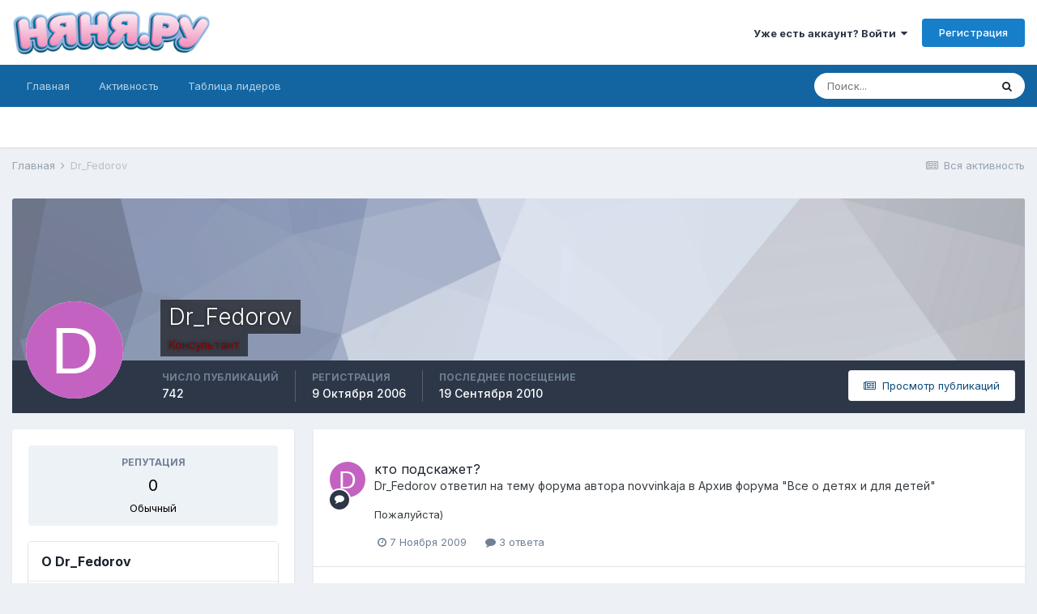

--- FILE ---
content_type: text/html;charset=UTF-8
request_url: https://forum.nanya.ru/profile/22056-dr_fedorov/
body_size: 18689
content:
<!DOCTYPE html>
<html lang="ru-RU" dir="ltr">
	<head>
		<meta charset="utf-8">
		<title>Dr_Fedorov - Форум сайта Няня.ру</title>
		
			<script type="text/javascript">

  var _gaq = _gaq || [];
  _gaq.push(['_setAccount', 'UA-18384187-1']);
  _gaq.push(['_setDomainName', 'nanya.ru']);
  _gaq.push(['_trackPageview']);

  (function() {
    var ga = document.createElement('script'); ga.type = 'text/javascript'; ga.async = true;
    ga.src = ('https:' == document.location.protocol ? 'https://ssl' : 'http://www') + '.google-analytics.com/ga.js';
    var s = document.getElementsByTagName('script')[0]; s.parentNode.insertBefore(ga, s);
  })();

</script>
<!-- Yandex.Metrika GLOBAL counter -->
<!-- Yandex.Metrika counter -->
<script type="text/javascript" >
  (function(m,e,t,r,i,k,a){m[i]=m[i]||function(){(m[i].a=m[i].a||[]).push(arguments)};
                           m[i].l=1*new Date();k=e.createElement(t),a=e.getElementsByTagName(t)[0],k.async=1,k.src=r,a.parentNode.insertBefore(k,a)})
(window, document, "script", "https://mc.yandex.ru/metrika/tag.js", "ym");

ym(11638666, "init", {
  clickmap:true,
  trackLinks:true,
  accurateTrackBounce:true,
  webvisor:true
});
</script>
<noscript><div><img src="https://mc.yandex.ru/watch/11638666" style="position:absolute; left:-9999px;" alt="Яндекс.Метрика" /></div></noscript>
<!-- /Yandex.Metrika counter -->

<!-- Mail counter -->
<script type="text/javascript">
// <![CDATA[
var _tmr = _tmr || [];
_tmr.push({
    id: "2708",
    type: "pageView",
    start: (new Date()).getTime()
});
(function(d, w, id) {
    if (d.getElementById(id)) return;
    var ts = d.createElement("script");
    ts.type = "text/javascript";
    ts.async = true;
    ts.id = id;
    ts.src = (d.location.protocol == "https:" ? "https:" : "http:") + "//top-fwz1.mail.ru/js/code.js";
    var f = function() {
        var s = d.getElementsByTagName("script")[0];
        s.parentNode.insertBefore(ts, s);
    };
    if (w.opera == "[object Opera]") {
        d.addEventListener("DOMContentLoaded", f, false);
    } else {
        f();
    }
})(document, window, "topmailru-code");
// ]]>
</script>
<!-- /Mail counter -->
		
		

	<meta name="viewport" content="width=device-width, initial-scale=1">


	
	


	<meta name="twitter:card" content="summary" />



	
		
			
				<meta property="og:site_name" content="Форум сайта Няня.ру">
			
		
	

	
		
			
				<meta property="og:locale" content="ru_RU">
			
		
	


	
		<link rel="canonical" href="https://forum.nanya.ru/profile/22056-dr_fedorov/" />
	




<link rel="manifest" href="https://forum.nanya.ru/manifest.webmanifest/">
<meta name="msapplication-config" content="https://forum.nanya.ru/browserconfig.xml/">
<meta name="msapplication-starturl" content="/">
<meta name="application-name" content="Форум сайта Няня.ру">

<meta name="apple-mobile-web-app-title" content="Форум сайта Няня.ру">

	<meta name="theme-color" content="#ffffff">






		


	
		<link href="https://fonts.googleapis.com/css?family=Inter:300,300i,400,400i,500,700,700i" rel="stylesheet" referrerpolicy="origin">
	



	<link rel='stylesheet' href='https://forum.nanya.ru/uploads/css_built_1/341e4a57816af3ba440d891ca87450ff_framework.css?v=bbc8098be11615414337' media='all'>

	<link rel='stylesheet' href='https://forum.nanya.ru/uploads/css_built_1/05e81b71abe4f22d6eb8d1a929494829_responsive.css?v=bbc8098be11615414337' media='all'>

	<link rel='stylesheet' href='https://forum.nanya.ru/uploads/css_built_1/20446cf2d164adcc029377cb04d43d17_flags.css?v=bbc8098be11615414337' media='all'>

	<link rel='stylesheet' href='https://forum.nanya.ru/uploads/css_built_1/90eb5adf50a8c640f633d47fd7eb1778_core.css?v=bbc8098be11615414337' media='all'>

	<link rel='stylesheet' href='https://forum.nanya.ru/uploads/css_built_1/5a0da001ccc2200dc5625c3f3934497d_core_responsive.css?v=bbc8098be11615414337' media='all'>

	<link rel='stylesheet' href='https://forum.nanya.ru/uploads/css_built_1/ffdbd8340d5c38a97b780eeb2549bc3f_profiles.css?v=bbc8098be11615414337' media='all'>

	<link rel='stylesheet' href='https://forum.nanya.ru/uploads/css_built_1/f2ef08fd7eaff94a9763df0d2e2aaa1f_streams.css?v=bbc8098be11615414337' media='all'>

	<link rel='stylesheet' href='https://forum.nanya.ru/uploads/css_built_1/9be4fe0d9dd3ee2160f368f53374cd3f_leaderboard.css?v=bbc8098be11615414337' media='all'>

	<link rel='stylesheet' href='https://forum.nanya.ru/uploads/css_built_1/125515e1b6f230e3adf3a20c594b0cea_profiles_responsive.css?v=bbc8098be11615414337' media='all'>





<link rel='stylesheet' href='https://forum.nanya.ru/uploads/css_built_1/258adbb6e4f3e83cd3b355f84e3fa002_custom.css?v=bbc8098be11615414337' media='all'>




		

	
	<script type='text/javascript'>
		var ipsDebug = false;		
	
		var CKEDITOR_BASEPATH = '//forum.nanya.ru/applications/core/interface/ckeditor/ckeditor/';
	
		var ipsSettings = {
			
			
			cookie_path: "/",
			
			cookie_prefix: "ips4_",
			
			
			cookie_ssl: true,
			
			upload_imgURL: "https://forum.nanya.ru/uploads/set_resources_1/0cb563f8144768654a2205065d13abd6_upload.png",
			message_imgURL: "https://forum.nanya.ru/uploads/set_resources_1/0cb563f8144768654a2205065d13abd6_message.png",
			notification_imgURL: "https://forum.nanya.ru/uploads/set_resources_1/0cb563f8144768654a2205065d13abd6_notification.png",
			baseURL: "//forum.nanya.ru/",
			jsURL: "//forum.nanya.ru/applications/core/interface/js/js.php",
			csrfKey: "c22bc8423c9863c67ee8f2c52971787e",
			antiCache: "bbc8098be11615414337",
			jsAntiCache: "bbc8098be11733757603",
			disableNotificationSounds: false,
			useCompiledFiles: true,
			links_external: true,
			memberID: 0,
			lazyLoadEnabled: false,
			blankImg: "//forum.nanya.ru/applications/core/interface/js/spacer.png",
			analyticsProvider: "custom",
			viewProfiles: true,
			mapProvider: 'none',
			mapApiKey: ''
		};
		
		
		
		
			ipsSettings['maxImageDimensions'] = {
				width: 1000,
				height: 750
			};
		
		
	</script>





<script type='text/javascript' src='https://forum.nanya.ru/uploads/javascript_global/root_library.js?v=bbc8098be11733757603' data-ips></script>


<script type='text/javascript' src='https://forum.nanya.ru/uploads/javascript_global/root_js_lang_2.js?v=bbc8098be11733757603' data-ips></script>


<script type='text/javascript' src='https://forum.nanya.ru/uploads/javascript_global/root_framework.js?v=bbc8098be11733757603' data-ips></script>


<script type='text/javascript' src='https://forum.nanya.ru/uploads/javascript_core/global_global_core.js?v=bbc8098be11733757603' data-ips></script>


<script type='text/javascript' src='https://forum.nanya.ru/uploads/javascript_global/root_front.js?v=bbc8098be11733757603' data-ips></script>


<script type='text/javascript' src='https://forum.nanya.ru/uploads/javascript_core/front_front_core.js?v=bbc8098be11733757603' data-ips></script>


<script type='text/javascript' src='https://forum.nanya.ru/uploads/javascript_core/front_front_statuses.js?v=bbc8098be11733757603' data-ips></script>


<script type='text/javascript' src='https://forum.nanya.ru/uploads/javascript_core/front_front_profile.js?v=bbc8098be11733757603' data-ips></script>


<script type='text/javascript' src='https://forum.nanya.ru/uploads/javascript_core/front_app.js?v=bbc8098be11733757603' data-ips></script>


<script type='text/javascript' src='https://forum.nanya.ru/uploads/javascript_global/root_map.js?v=bbc8098be11733757603' data-ips></script>



	<script type='text/javascript'>
		
			ips.setSetting( 'date_format', jQuery.parseJSON('"dd.mm.yy"') );
		
			ips.setSetting( 'date_first_day', jQuery.parseJSON('0') );
		
			ips.setSetting( 'ipb_url_filter_option', jQuery.parseJSON('"none"') );
		
			ips.setSetting( 'url_filter_any_action', jQuery.parseJSON('"allow"') );
		
			ips.setSetting( 'bypass_profanity', jQuery.parseJSON('0') );
		
			ips.setSetting( 'emoji_style', jQuery.parseJSON('"disabled"') );
		
			ips.setSetting( 'emoji_shortcodes', jQuery.parseJSON('true') );
		
			ips.setSetting( 'emoji_ascii', jQuery.parseJSON('true') );
		
			ips.setSetting( 'emoji_cache', jQuery.parseJSON('1615414287') );
		
			ips.setSetting( 'image_jpg_quality', jQuery.parseJSON('85') );
		
			ips.setSetting( 'cloud2', jQuery.parseJSON('false') );
		
		
	</script>



<script type='application/ld+json'>
{
    "@context": "http://schema.org",
    "@type": "ProfilePage",
    "url": "https://forum.nanya.ru/profile/22056-dr_fedorov/",
    "name": "Dr_Fedorov",
    "primaryImageOfPage": {
        "@type": "ImageObject",
        "contentUrl": "data:image/svg+xml,%3Csvg%20xmlns%3D%22http%3A%2F%2Fwww.w3.org%2F2000%2Fsvg%22%20viewBox%3D%220%200%201024%201024%22%20style%3D%22background%3A%23c462c1%22%3E%3Cg%3E%3Ctext%20text-anchor%3D%22middle%22%20dy%3D%22.35em%22%20x%3D%22512%22%20y%3D%22512%22%20fill%3D%22%23ffffff%22%20font-size%3D%22700%22%20font-family%3D%22-apple-system%2C%20BlinkMacSystemFont%2C%20Roboto%2C%20Helvetica%2C%20Arial%2C%20sans-serif%22%3ED%3C%2Ftext%3E%3C%2Fg%3E%3C%2Fsvg%3E",
        "representativeOfPage": true,
        "thumbnail": {
            "@type": "ImageObject",
            "contentUrl": "data:image/svg+xml,%3Csvg%20xmlns%3D%22http%3A%2F%2Fwww.w3.org%2F2000%2Fsvg%22%20viewBox%3D%220%200%201024%201024%22%20style%3D%22background%3A%23c462c1%22%3E%3Cg%3E%3Ctext%20text-anchor%3D%22middle%22%20dy%3D%22.35em%22%20x%3D%22512%22%20y%3D%22512%22%20fill%3D%22%23ffffff%22%20font-size%3D%22700%22%20font-family%3D%22-apple-system%2C%20BlinkMacSystemFont%2C%20Roboto%2C%20Helvetica%2C%20Arial%2C%20sans-serif%22%3ED%3C%2Ftext%3E%3C%2Fg%3E%3C%2Fsvg%3E"
        }
    },
    "thumbnailUrl": "data:image/svg+xml,%3Csvg%20xmlns%3D%22http%3A%2F%2Fwww.w3.org%2F2000%2Fsvg%22%20viewBox%3D%220%200%201024%201024%22%20style%3D%22background%3A%23c462c1%22%3E%3Cg%3E%3Ctext%20text-anchor%3D%22middle%22%20dy%3D%22.35em%22%20x%3D%22512%22%20y%3D%22512%22%20fill%3D%22%23ffffff%22%20font-size%3D%22700%22%20font-family%3D%22-apple-system%2C%20BlinkMacSystemFont%2C%20Roboto%2C%20Helvetica%2C%20Arial%2C%20sans-serif%22%3ED%3C%2Ftext%3E%3C%2Fg%3E%3C%2Fsvg%3E",
    "image": "data:image/svg+xml,%3Csvg%20xmlns%3D%22http%3A%2F%2Fwww.w3.org%2F2000%2Fsvg%22%20viewBox%3D%220%200%201024%201024%22%20style%3D%22background%3A%23c462c1%22%3E%3Cg%3E%3Ctext%20text-anchor%3D%22middle%22%20dy%3D%22.35em%22%20x%3D%22512%22%20y%3D%22512%22%20fill%3D%22%23ffffff%22%20font-size%3D%22700%22%20font-family%3D%22-apple-system%2C%20BlinkMacSystemFont%2C%20Roboto%2C%20Helvetica%2C%20Arial%2C%20sans-serif%22%3ED%3C%2Ftext%3E%3C%2Fg%3E%3C%2Fsvg%3E",
    "relatedLink": "https://forum.nanya.ru/profile/22056-dr_fedorov/content/",
    "dateCreated": "2006-10-09T09:42:27+0000",
    "interactionStatistic": [
        {
            "@type": "InteractionCounter",
            "interactionType": "http://schema.org/CommentAction",
            "userInteractionCount": 742
        },
        {
            "@type": "InteractionCounter",
            "interactionType": "http://schema.org/ViewAction",
            "userInteractionCount": 855
        }
    ]
}	
</script>

<script type='application/ld+json'>
{
    "@context": "http://www.schema.org",
    "publisher": "https://forum.nanya.ru/#organization",
    "@type": "WebSite",
    "@id": "https://forum.nanya.ru/#website",
    "mainEntityOfPage": "https://forum.nanya.ru/",
    "name": "\u0424\u043e\u0440\u0443\u043c \u0441\u0430\u0439\u0442\u0430 \u041d\u044f\u043d\u044f.\u0440\u0443",
    "url": "https://forum.nanya.ru/",
    "potentialAction": {
        "type": "SearchAction",
        "query-input": "required name=query",
        "target": "https://forum.nanya.ru/search/?q={query}"
    },
    "inLanguage": [
        {
            "@type": "Language",
            "name": "\u0420\u0443\u0441\u0441\u043a\u0438\u0439 (RU)",
            "alternateName": "ru-RU"
        },
        {
            "@type": "Language",
            "name": "English (USA)",
            "alternateName": "en-US"
        }
    ]
}	
</script>

<script type='application/ld+json'>
{
    "@context": "http://www.schema.org",
    "@type": "Organization",
    "@id": "https://forum.nanya.ru/#organization",
    "mainEntityOfPage": "https://forum.nanya.ru/",
    "name": "\u0424\u043e\u0440\u0443\u043c \u0441\u0430\u0439\u0442\u0430 \u041d\u044f\u043d\u044f.\u0440\u0443",
    "url": "https://forum.nanya.ru/",
    "logo": {
        "@type": "ImageObject",
        "@id": "https://forum.nanya.ru/#logo",
        "url": "https://forum.nanya.ru/uploads/monthly_2019_04/4_logo.png.70e9cfece5e4eeb629a2f954858f2caf.png"
    }
}	
</script>

<script type='application/ld+json'>
{
    "@context": "http://schema.org",
    "@type": "BreadcrumbList",
    "itemListElement": [
        {
            "@type": "ListItem",
            "position": 1,
            "item": {
                "@id": "https://forum.nanya.ru/profile/22056-dr_fedorov/",
                "name": "Dr_Fedorov"
            }
        }
    ]
}	
</script>

<script type='application/ld+json'>
{
    "@context": "http://schema.org",
    "@type": "ContactPage",
    "url": "https://forum.nanya.ru/contact/"
}	
</script>


		

	</head>
	<body class='ipsApp ipsApp_front ipsJS_none ipsClearfix' data-controller='core.front.core.app' data-message="" data-pageApp='core' data-pageLocation='front' data-pageModule='members' data-pageController='profile' data-pageID='22056' >
		<a href='#ipsLayout_mainArea' class='ipsHide' title='Перейти к основному контенту на странице' accesskey='m'>Перейти к контенту</a>
		
			<div id='ipsLayout_header' class='ipsClearfix'>
				
<noscript><div><img src="https://mc.yandex.ru/watch/11638666" style="position:absolute; left:-9999px;" alt="" /></div></noscript>





				<header>
					<div class='ipsLayout_container'>
						


<a href='http://www.nanya.ru' id='elLogo' accesskey='1'><img src="https://forum.nanya.ru/uploads/monthly_2019_04/4_logo.png.70e9cfece5e4eeb629a2f954858f2caf.png" alt='Форум сайта Няня.ру'></a>

						

	<ul id='elUserNav' class='ipsList_inline cSignedOut ipsResponsive_showDesktop'>
		
		<li id='elSignInLink'>
			<a href='https://forum.nanya.ru/login/' data-ipsMenu-closeOnClick="false" data-ipsMenu id='elUserSignIn'>
				Уже есть аккаунт? Войти &nbsp;<i class='fa fa-caret-down'></i>
			</a>
			
<div id='elUserSignIn_menu' class='ipsMenu ipsMenu_auto ipsHide'>
	<form accept-charset='utf-8' method='post' action='https://forum.nanya.ru/login/' data-controller="core.global.core.login">
		<input type="hidden" name="csrfKey" value="c22bc8423c9863c67ee8f2c52971787e">
		<input type="hidden" name="ref" value="aHR0cHM6Ly9mb3J1bS5uYW55YS5ydS9wcm9maWxlLzIyMDU2LWRyX2ZlZG9yb3Yv">
		<div data-role="loginForm">
			
			
			
				
<div class="ipsPad ipsForm ipsForm_vertical">
	<h4 class="ipsType_sectionHead">Войти</h4>
	<br><br>
	<ul class='ipsList_reset'>
		<li class="ipsFieldRow ipsFieldRow_noLabel ipsFieldRow_fullWidth">
			
			
				<input type="text" placeholder="Имя пользователя или адрес email" name="auth" autocomplete="email">
			
		</li>
		<li class="ipsFieldRow ipsFieldRow_noLabel ipsFieldRow_fullWidth">
			<input type="password" placeholder="Пароль" name="password" autocomplete="current-password">
		</li>
		<li class="ipsFieldRow ipsFieldRow_checkbox ipsClearfix">
			<span class="ipsCustomInput">
				<input type="checkbox" name="remember_me" id="remember_me_checkbox" value="1" checked aria-checked="true">
				<span></span>
			</span>
			<div class="ipsFieldRow_content">
				<label class="ipsFieldRow_label" for="remember_me_checkbox">Запомнить меня</label>
				<span class="ipsFieldRow_desc">Не рекомендовано на общедоступных компьютерах</span>
			</div>
		</li>
		<li class="ipsFieldRow ipsFieldRow_fullWidth">
			<button type="submit" name="_processLogin" value="usernamepassword" class="ipsButton ipsButton_primary ipsButton_small" id="elSignIn_submit">Войти</button>
			
				<p class="ipsType_right ipsType_small">
					
						<a href='https://forum.nanya.ru/lostpassword/' data-ipsDialog data-ipsDialog-title='Забыли пароль?'>
					
					Забыли пароль?</a>
				</p>
			
		</li>
	</ul>
</div>
			
		</div>
	</form>
</div>
		</li>
		
			<li>
				
					<a href='https://forum.nanya.ru/register/' data-ipsDialog data-ipsDialog-size='narrow' data-ipsDialog-title='Регистрация' id='elRegisterButton' class='ipsButton ipsButton_normal ipsButton_primary'>Регистрация</a>
				
			</li>
		
	</ul>

						
<ul class='ipsMobileHamburger ipsList_reset ipsResponsive_hideDesktop'>
	<li data-ipsDrawer data-ipsDrawer-drawerElem='#elMobileDrawer'>
		<a href='#'>
			
			
				
			
			
			
			<i class='fa fa-navicon'></i>
		</a>
	</li>
</ul>
					</div>
				</header>
				

	<nav data-controller='core.front.core.navBar' class=' ipsResponsive_showDesktop'>
		<div class='ipsNavBar_primary ipsLayout_container '>
			<ul data-role="primaryNavBar" class='ipsClearfix'>
				


	
		
		
		<li  id='elNavSecondary_1' data-role="navBarItem" data-navApp="core" data-navExt="CustomItem">
			
			
				<a href="https://forum.nanya.ru"  data-navItem-id="1" >
					Главная<span class='ipsNavBar_active__identifier'></span>
				</a>
			
			
				<ul class='ipsNavBar_secondary ipsHide' data-role='secondaryNavBar'>
					


	
	

	
		
		
		<li  id='elNavSecondary_10' data-role="navBarItem" data-navApp="forums" data-navExt="Forums">
			
			
				<a href="https://forum.nanya.ru"  data-navItem-id="10" >
					Форумы<span class='ipsNavBar_active__identifier'></span>
				</a>
			
			
		</li>
	
	

	
		
		
		<li  id='elNavSecondary_11' data-role="navBarItem" data-navApp="calendar" data-navExt="Calendar">
			
			
				<a href="https://forum.nanya.ru/calendar/"  data-navItem-id="11" >
					Календарь<span class='ipsNavBar_active__identifier'></span>
				</a>
			
			
		</li>
	
	

	
		
		
		<li  id='elNavSecondary_12' data-role="navBarItem" data-navApp="blog" data-navExt="Blogs">
			
			
				<a href="https://forum.nanya.ru/blogs/"  data-navItem-id="12" >
					Блоги<span class='ipsNavBar_active__identifier'></span>
				</a>
			
			
		</li>
	
	

	
	

	
		
		
		<li  id='elNavSecondary_14' data-role="navBarItem" data-navApp="core" data-navExt="StaffDirectory">
			
			
				<a href="https://forum.nanya.ru/staff/"  data-navItem-id="14" >
					Администрация<span class='ipsNavBar_active__identifier'></span>
				</a>
			
			
		</li>
	
	

	
		
		
		<li  id='elNavSecondary_15' data-role="navBarItem" data-navApp="core" data-navExt="OnlineUsers">
			
			
				<a href="https://forum.nanya.ru/online/"  data-navItem-id="15" >
					Пользователи онлайн<span class='ipsNavBar_active__identifier'></span>
				</a>
			
			
		</li>
	
	

	
		
		
		<li  id='elNavSecondary_16' data-role="navBarItem" data-navApp="core" data-navExt="Leaderboard">
			
			
				<a href="https://forum.nanya.ru/leaderboard/"  data-navItem-id="16" >
					Таблица лидеров<span class='ipsNavBar_active__identifier'></span>
				</a>
			
			
		</li>
	
	

					<li class='ipsHide' id='elNavigationMore_1' data-role='navMore'>
						<a href='#' data-ipsMenu data-ipsMenu-appendTo='#elNavigationMore_1' id='elNavigationMore_1_dropdown'>Больше <i class='fa fa-caret-down'></i></a>
						<ul class='ipsHide ipsMenu ipsMenu_auto' id='elNavigationMore_1_dropdown_menu' data-role='moreDropdown'></ul>
					</li>
				</ul>
			
		</li>
	
	

	
		
		
		<li  id='elNavSecondary_2' data-role="navBarItem" data-navApp="core" data-navExt="CustomItem">
			
			
				<a href="https://forum.nanya.ru/discover/"  data-navItem-id="2" >
					Активность<span class='ipsNavBar_active__identifier'></span>
				</a>
			
			
				<ul class='ipsNavBar_secondary ipsHide' data-role='secondaryNavBar'>
					


	
		
		
		<li  id='elNavSecondary_4' data-role="navBarItem" data-navApp="core" data-navExt="AllActivity">
			
			
				<a href="https://forum.nanya.ru/discover/"  data-navItem-id="4" >
					Вся активность<span class='ipsNavBar_active__identifier'></span>
				</a>
			
			
		</li>
	
	

	
	

	
	

	
	

	
		
		
		<li  id='elNavSecondary_8' data-role="navBarItem" data-navApp="core" data-navExt="Search">
			
			
				<a href="https://forum.nanya.ru/search/"  data-navItem-id="8" >
					Поиск<span class='ipsNavBar_active__identifier'></span>
				</a>
			
			
		</li>
	
	

	
	

					<li class='ipsHide' id='elNavigationMore_2' data-role='navMore'>
						<a href='#' data-ipsMenu data-ipsMenu-appendTo='#elNavigationMore_2' id='elNavigationMore_2_dropdown'>Больше <i class='fa fa-caret-down'></i></a>
						<ul class='ipsHide ipsMenu ipsMenu_auto' id='elNavigationMore_2_dropdown_menu' data-role='moreDropdown'></ul>
					</li>
				</ul>
			
		</li>
	
	

	
		
		
		<li  id='elNavSecondary_17' data-role="navBarItem" data-navApp="core" data-navExt="Leaderboard">
			
			
				<a href="https://forum.nanya.ru/leaderboard/"  data-navItem-id="17" >
					Таблица лидеров<span class='ipsNavBar_active__identifier'></span>
				</a>
			
			
		</li>
	
	

				<li class='ipsHide' id='elNavigationMore' data-role='navMore'>
					<a href='#' data-ipsMenu data-ipsMenu-appendTo='#elNavigationMore' id='elNavigationMore_dropdown'>Больше</a>
					<ul class='ipsNavBar_secondary ipsHide' data-role='secondaryNavBar'>
						<li class='ipsHide' id='elNavigationMore_more' data-role='navMore'>
							<a href='#' data-ipsMenu data-ipsMenu-appendTo='#elNavigationMore_more' id='elNavigationMore_more_dropdown'>Больше <i class='fa fa-caret-down'></i></a>
							<ul class='ipsHide ipsMenu ipsMenu_auto' id='elNavigationMore_more_dropdown_menu' data-role='moreDropdown'></ul>
						</li>
					</ul>
				</li>
			</ul>
			

	<div id="elSearchWrapper">
		<div id='elSearch' class='' data-controller='core.front.core.quickSearch'>
			<form accept-charset='utf-8' action='//forum.nanya.ru/search/?do=quicksearch' method='post'>
				<input type='search' id='elSearchField' placeholder='Поиск...' name='q' autocomplete='off' aria-label='Поиск'>
				<button class='cSearchSubmit' type="submit" aria-label='Поиск'><i class="fa fa-search"></i></button>
				<div id="elSearchExpanded">
					<div class="ipsMenu_title">
						Поиск в
					</div>
					<ul class="ipsSideMenu_list ipsSideMenu_withRadios ipsSideMenu_small" data-ipsSideMenu data-ipsSideMenu-type="radio" data-ipsSideMenu-responsive="false" data-role="searchContexts">
						<li>
							<span class='ipsSideMenu_item ipsSideMenu_itemActive' data-ipsMenuValue='all'>
								<input type="radio" name="type" value="all" checked id="elQuickSearchRadio_type_all">
								<label for='elQuickSearchRadio_type_all' id='elQuickSearchRadio_type_all_label'>Везде</label>
							</span>
						</li>
						
						
							<li>
								<span class='ipsSideMenu_item' data-ipsMenuValue='core_statuses_status'>
									<input type="radio" name="type" value="core_statuses_status" id="elQuickSearchRadio_type_core_statuses_status">
									<label for='elQuickSearchRadio_type_core_statuses_status' id='elQuickSearchRadio_type_core_statuses_status_label'>Статусы</label>
								</span>
							</li>
						
						
						<li data-role="showMoreSearchContexts">
							<span class='ipsSideMenu_item' data-action="showMoreSearchContexts" data-exclude="core_statuses_status">
								Дополнительные опции...
							</span>
						</li>
					</ul>
					<div class="ipsMenu_title">
						Искать результаты, которые...
					</div>
					<ul class='ipsSideMenu_list ipsSideMenu_withRadios ipsSideMenu_small ipsType_normal' role="radiogroup" data-ipsSideMenu data-ipsSideMenu-type="radio" data-ipsSideMenu-responsive="false" data-filterType='andOr'>
						
							<li>
								<span class='ipsSideMenu_item ipsSideMenu_itemActive' data-ipsMenuValue='or'>
									<input type="radio" name="search_and_or" value="or" checked id="elRadio_andOr_or">
									<label for='elRadio_andOr_or' id='elField_andOr_label_or'>Содержат <em>любое</em> слово из запроса</label>
								</span>
							</li>
						
							<li>
								<span class='ipsSideMenu_item ' data-ipsMenuValue='and'>
									<input type="radio" name="search_and_or" value="and"  id="elRadio_andOr_and">
									<label for='elRadio_andOr_and' id='elField_andOr_label_and'>Содержат <em>все</em> слова из запроса</label>
								</span>
							</li>
						
					</ul>
					<div class="ipsMenu_title">
						Искать результаты в...
					</div>
					<ul class='ipsSideMenu_list ipsSideMenu_withRadios ipsSideMenu_small ipsType_normal' role="radiogroup" data-ipsSideMenu data-ipsSideMenu-type="radio" data-ipsSideMenu-responsive="false" data-filterType='searchIn'>
						<li>
							<span class='ipsSideMenu_item ipsSideMenu_itemActive' data-ipsMenuValue='all'>
								<input type="radio" name="search_in" value="all" checked id="elRadio_searchIn_and">
								<label for='elRadio_searchIn_and' id='elField_searchIn_label_all'>В заголовках и содержимом</label>
							</span>
						</li>
						<li>
							<span class='ipsSideMenu_item' data-ipsMenuValue='titles'>
								<input type="radio" name="search_in" value="titles" id="elRadio_searchIn_titles">
								<label for='elRadio_searchIn_titles' id='elField_searchIn_label_titles'>Только в заголовках</label>
							</span>
						</li>
					</ul>
				</div>
			</form>
		</div>
	</div>

		</div>
	</nav>

				
<ul id='elMobileNav' class='ipsResponsive_hideDesktop' data-controller='core.front.core.mobileNav'>
	
		
			<li id='elMobileBreadcrumb'>
				<a href='https://forum.nanya.ru/'>
					<span>Главная</span>
				</a>
			</li>
		
	
	
	
	<li >
		<a data-action="defaultStream" href='https://forum.nanya.ru/discover/'><i class="fa fa-newspaper-o" aria-hidden="true"></i></a>
	</li>

	

	
		<li class='ipsJS_show'>
			<a href='https://forum.nanya.ru/search/'><i class='fa fa-search'></i></a>
		</li>
	
</ul>
			</div>
		
		<main id='ipsLayout_body' class='ipsLayout_container'>
			<div id='ipsLayout_contentArea'>
				<div id='ipsLayout_contentWrapper'>
					
<nav class='ipsBreadcrumb ipsBreadcrumb_top ipsFaded_withHover'>
	

	<ul class='ipsList_inline ipsPos_right'>
		
		<li >
			<a data-action="defaultStream" class='ipsType_light '  href='https://forum.nanya.ru/discover/'><i class="fa fa-newspaper-o" aria-hidden="true"></i> <span>Вся активность</span></a>
		</li>
		
	</ul>

	<ul data-role="breadcrumbList">
		<li>
			<a title="Главная" href='https://forum.nanya.ru/'>
				<span>Главная <i class='fa fa-angle-right'></i></span>
			</a>
		</li>
		
		
			<li>
				
					<a href='https://forum.nanya.ru/profile/22056-dr_fedorov/'>
						<span>Dr_Fedorov </span>
					</a>
				
			</li>
		
	</ul>
</nav>
					
					<div id='ipsLayout_mainArea'>
						
						
						
						

	




						

<!-- When altering this template be sure to also check for similar in the hovercard -->
<div data-controller='core.front.profile.main'>
	

<header data-role="profileHeader">
	<div class='ipsPageHead_special ' id='elProfileHeader' data-controller='core.global.core.coverPhoto' data-url="https://forum.nanya.ru/profile/22056-dr_fedorov/?csrfKey=c22bc8423c9863c67ee8f2c52971787e" data-coverOffset='0'>
		
			<div class='ipsCoverPhoto_container' style="background-color: hsl(222, 100%, 80% )">
				<img src='https://forum.nanya.ru/uploads/set_resources_1/84c1e40ea0e759e3f1505eb1788ddf3c_pattern.png' class='ipsCoverPhoto_photo' data-action="toggleCoverPhoto" alt=''>
			</div>
		
		
		<div class='ipsColumns ipsColumns_collapsePhone' data-hideOnCoverEdit>
			<div class='ipsColumn ipsColumn_fixed ipsColumn_narrow ipsPos_center' id='elProfilePhoto'>
				
					<span class='ipsUserPhoto ipsUserPhoto_xlarge'>					
						<img src='data:image/svg+xml,%3Csvg%20xmlns%3D%22http%3A%2F%2Fwww.w3.org%2F2000%2Fsvg%22%20viewBox%3D%220%200%201024%201024%22%20style%3D%22background%3A%23c462c1%22%3E%3Cg%3E%3Ctext%20text-anchor%3D%22middle%22%20dy%3D%22.35em%22%20x%3D%22512%22%20y%3D%22512%22%20fill%3D%22%23ffffff%22%20font-size%3D%22700%22%20font-family%3D%22-apple-system%2C%20BlinkMacSystemFont%2C%20Roboto%2C%20Helvetica%2C%20Arial%2C%20sans-serif%22%3ED%3C%2Ftext%3E%3C%2Fg%3E%3C%2Fsvg%3E' alt=''>
					</span>
				
				
			</div>
			<div class='ipsColumn ipsColumn_fluid'>
				<div class='ipsPos_left ipsPad cProfileHeader_name ipsType_normal'>
					<h1 class='ipsType_reset ipsPageHead_barText'>
						Dr_Fedorov

						
                        
					</h1>
					<span>
						<span class='ipsPageHead_barText'><b><span title='Консультант' style='color:darkred'>Консультант</b></span></span>
					</span>
				</div>
				
					<ul class='ipsList_inline ipsPad ipsResponsive_hidePhone ipsResponsive_block ipsPos_left'>
						
							<li>

<div data-followApp='core' data-followArea='member' data-followID='22056'  data-controller='core.front.core.followButton'>
	
		

	
</div></li>
						
						
					</ul>
				
			</div>
		</div>
	</div>

	<div class='ipsGrid ipsAreaBackground ipsPad ipsResponsive_showPhone ipsResponsive_block'>
		
		
		

		
		
		<div data-role='switchView' class='ipsGrid_span12'>
			<div data-action="goToProfile" data-type='phone' class='ipsHide'>
				<a href='https://forum.nanya.ru/profile/22056-dr_fedorov/' class='ipsButton ipsButton_veryLight ipsButton_small ipsButton_fullWidth' title="Профиль Dr_Fedorov"><i class='fa fa-user'></i></a>
			</div>
			<div data-action="browseContent" data-type='phone' class=''>
				<a href="https://forum.nanya.ru/profile/22056-dr_fedorov/content/" class='ipsButton ipsButton_veryLight ipsButton_small ipsButton_fullWidth'  title="Контент Dr_Fedorov"><i class='fa fa-newspaper-o'></i></a>
			</div>
		</div>
	</div>

	<div id='elProfileStats' class='ipsClearfix sm:ipsPadding ipsResponsive_pull'>
		<div data-role='switchView' class='ipsResponsive_hidePhone ipsPos_right'>
			<a href='https://forum.nanya.ru/profile/22056-dr_fedorov/' class='ipsButton ipsButton_veryLight ipsButton_small ipsPos_right ipsHide' data-action="goToProfile" data-type='full' title="Профиль Dr_Fedorov"><i class='fa fa-user'></i> <span class='ipsResponsive_showDesktop ipsResponsive_inline'>&nbsp;Просмотр профиля</span></a>
			<a href="https://forum.nanya.ru/profile/22056-dr_fedorov/content/" class='ipsButton ipsButton_veryLight ipsButton_small ipsPos_right ' data-action="browseContent" data-type='full' title="Контент Dr_Fedorov"><i class='fa fa-newspaper-o'></i> <span class='ipsResponsive_showDesktop ipsResponsive_inline'>&nbsp;Просмотр публикаций</span></a>
		</div>
		<ul class='ipsList_reset ipsFlex ipsFlex-ai:center ipsFlex-fw:wrap ipsPos_left ipsResponsive_noFloat'>
			<li>
				<h4 class='ipsType_minorHeading'>Число публикаций</h4>
				742
			</li>
			<li>
				<h4 class='ipsType_minorHeading'>Регистрация</h4>
				<time datetime='2006-10-09T09:42:27Z' title='09.10.2006 09:42 ' data-short='19 л'>9 Октября 2006</time>
			</li>
            
			<li>
				<h4 class='ipsType_minorHeading'>Последнее посещение</h4>
				<span>
					
                    <time datetime='2010-09-19T08:41:02Z' title='19.09.2010 08:41 ' data-short='15 л'>19 Сентября 2010</time>
				</span>
			</li>
            
			
		</ul>
	</div>
</header>
	<div data-role="profileContent" class='ipsSpacer_top'>

		<div class='ipsColumns ipsColumns_collapseTablet' data-controller="core.front.profile.body">
			<div class='ipsColumn ipsColumn_fixed ipsColumn_veryWide' id='elProfileInfoColumn'>
				<div class='ipsPadding ipsBox ipsResponsive_pull'>
					
					
						
						<div class='cProfileSidebarBlock ipsMargin_bottom'>
							
								<div class='cProfileRepScore ipsPad_half cProfileRepScore_neutral'>
									<h2 class='ipsType_minorHeading'>Репутация</h2>
									<span class='cProfileRepScore_points'>0</span>
									
										<span class='cProfileRepScore_title'>Обычный</span>
									
									
								</div>
							
						</div>
					
					
					
                        
                    
					
	 				
						<div class='ipsWidget ipsWidget_vertical cProfileSidebarBlock ipsBox ipsBox--child ipsSpacer_bottom' data-location='defaultFields'>
							<h2 class='ipsWidget_title ipsType_reset'>О Dr_Fedorov</h2>
							<div class='ipsWidget_inner ipsPad'>
								
								<ul class='ipsDataList ipsDataList_reducedSpacing cProfileFields'>
									
									
										<li class='ipsDataItem'>
											<span class='ipsDataItem_generic ipsDataItem_size3 ipsType_break'><strong>Звание</strong></span>
											<div class='ipsDataItem_generic ipsType_break'>
												
													Постоянный участник
													<br>
												
												<span class='ipsPip'></span><span class='ipsPip'></span><span class='ipsPip'></span>
											</div>
										</li>
									
									
								</ul>
							</div>
						</div>
					
					
						
						<div class='ipsWidget ipsWidget_vertical cProfileSidebarBlock ipsBox ipsBox--child ipsSpacer_bottom' data-location='customFields'>
							
                                <h2 class='ipsWidget_title ipsType_reset'>Контакты</h2>
                            
                            <div class='ipsWidget_inner ipsPad'>
								<ul class='ipsDataList ipsDataList_reducedSpacing cProfileFields'>
									
									
										<li class='ipsDataItem ipsType_break'>
											
												<span class='ipsDataItem_generic ipsDataItem_size3 ipsType_break'><strong>Сайт</strong></span>
												<div class='ipsDataItem_generic'><div class='ipsType_break ipsContained'>http://</div></div>
											
										</li>
									
									
									
										<li class='ipsDataItem ipsType_break'>
											
												<span class='ipsDataItem_generic ipsDataItem_size3 ipsType_break'><strong>ICQ</strong></span>
												<div class='ipsDataItem_generic'><div class='ipsType_break ipsContained'>0</div></div>
											
										</li>
									
									
								</ul>
							</div>
						</div>
						
					
						
						<div class='ipsWidget ipsWidget_vertical cProfileSidebarBlock ipsBox ipsBox--child ipsSpacer_bottom' data-location='customFields'>
							
                                <h2 class='ipsWidget_title ipsType_reset'>Старые поля</h2>
                            
                            <div class='ipsWidget_inner ipsPad'>
								<ul class='ipsDataList ipsDataList_reducedSpacing cProfileFields'>
									
									
										<li class='ipsDataItem ipsType_break'>
											
												<span class='ipsDataItem_generic ipsDataItem_size3 ipsType_break'><strong>Город</strong></span>
												<div class='ipsDataItem_generic'><div class='ipsType_break ipsContained'>Москва</div></div>
											
										</li>
									
									
									
										<li class='ipsDataItem ipsType_break'>
											
												<span class='ipsDataItem_generic ipsDataItem_size3 ipsType_break'><strong>Семья</strong></span>
												<div class='ipsDataItem_generic'><div class='ipsType_break ipsContained'>женат</div></div>
											
										</li>
									
									
									
										<li class='ipsDataItem ipsType_break'>
											
												<span class='ipsDataItem_generic ipsDataItem_size3 ipsType_break'><strong>Меня зовут</strong></span>
												<div class='ipsDataItem_generic'><div class='ipsType_break ipsContained'>Виктор Вячеславович</div></div>
											
										</li>
									
									
								</ul>
							</div>
						</div>
						
					
						
						<div class='ipsWidget ipsWidget_vertical cProfileSidebarBlock ipsBox ipsBox--child ipsSpacer_bottom' data-location='customFields'>
							
                                <h2 class='ipsWidget_title ipsType_reset'>Информация</h2>
                            
                            <div class='ipsWidget_inner ipsPad'>
								<ul class='ipsDataList ipsDataList_reducedSpacing cProfileFields'>
									
									
										<li class='ipsDataItem ipsType_break'>
											
												<span class='ipsDataItem_generic ipsDataItem_size3 ipsType_break'><strong>Пол</strong></span>
												<div class='ipsDataItem_generic'><div class='ipsType_break ipsContained'>мужской</div></div>
											
										</li>
									
									
								</ul>
							</div>
						</div>
						
					
					
					
				</div>

			</div>
			<section class='ipsColumn ipsColumn_fluid'>
				<div class='ipsBox ipsResponsive_pull'>
					

<div id='elProfileTabs_content' class='ipsTabs_panels ipsPadding ipsAreaBackground_reset'>
	
		
			<div id="ipsTabs_elProfileTabs_elProfileTab_activity_panel" class='ipsTabs_panel ipsAreaBackground_reset'>
				
<div data-controller="core.front.statuses.statusFeed">
	
	
		<ol class='ipsStream ipsList_reset' data-role='activityStream' id='elProfileActivityOverview'>
			
				

<li class='ipsStreamItem ipsStreamItem_contentBlock ipsStreamItem_expanded ipsAreaBackground_reset ipsPad  ' data-role='activityItem' data-timestamp='1257587437'>
	<div class='ipsStreamItem_container ipsClearfix'>
		
			
			<div class='ipsStreamItem_header ipsPhotoPanel ipsPhotoPanel_mini'>
								
					<span class='ipsStreamItem_contentType' data-ipsTooltip title='Сообщение'><i class='fa fa-comment'></i></span>
				
				

	<a href="https://forum.nanya.ru/profile/22056-dr_fedorov/" data-ipsHover data-ipsHover-target="https://forum.nanya.ru/profile/22056-dr_fedorov/?do=hovercard" class="ipsUserPhoto ipsUserPhoto_mini" title="Перейти в профиль пользователя Dr_Fedorov">
		<img src='data:image/svg+xml,%3Csvg%20xmlns%3D%22http%3A%2F%2Fwww.w3.org%2F2000%2Fsvg%22%20viewBox%3D%220%200%201024%201024%22%20style%3D%22background%3A%23c462c1%22%3E%3Cg%3E%3Ctext%20text-anchor%3D%22middle%22%20dy%3D%22.35em%22%20x%3D%22512%22%20y%3D%22512%22%20fill%3D%22%23ffffff%22%20font-size%3D%22700%22%20font-family%3D%22-apple-system%2C%20BlinkMacSystemFont%2C%20Roboto%2C%20Helvetica%2C%20Arial%2C%20sans-serif%22%3ED%3C%2Ftext%3E%3C%2Fg%3E%3C%2Fsvg%3E' alt='Dr_Fedorov'>
	</a>

				<div class=''>
					
					<h2 class='ipsType_reset ipsStreamItem_title ipsContained_container ipsStreamItem_titleSmall'>
						
						
						<span class='ipsType_break ipsContained'>
							<a href='https://forum.nanya.ru/topic/79266-%D0%BA%D1%82%D0%BE-%D0%BF%D0%BE%D0%B4%D1%81%D0%BA%D0%B0%D0%B6%D0%B5%D1%82/?do=findComment&amp;comment=729474' data-linkType="link" data-searchable> кто подскажет?</a>
						</span>
						
					</h2>
					
						<p class='ipsType_reset ipsStreamItem_status ipsType_blendLinks'>
							
<a href='https://forum.nanya.ru/profile/22056-dr_fedorov/' data-ipsHover data-ipsHover-target='https://forum.nanya.ru/profile/22056-dr_fedorov/?do=hovercard' title="Перейти в профиль пользователя Dr_Fedorov" class="ipsType_break">Dr_Fedorov</a> ответил на тему форума автора 
<a href='https://forum.nanya.ru/profile/33018-novvinkaja/' data-ipsHover data-ipsHover-target='https://forum.nanya.ru/profile/33018-novvinkaja/?do=hovercard' title="Перейти в профиль пользователя novvinkaja" class="ipsType_break">novvinkaja</a> в <a href='https://forum.nanya.ru/forum/604-%D0%B0%D1%80%D1%85%D0%B8%D0%B2-%D1%84%D0%BE%D1%80%D1%83%D0%BC%D0%B0-quot%D0%B2%D1%81%D0%B5-%D0%BE-%D0%B4%D0%B5%D1%82%D1%8F%D1%85-%D0%B8-%D0%B4%D0%BB%D1%8F-%D0%B4%D0%B5%D1%82%D0%B5%D0%B9quot/'>Архив форума &quot;Все о детях и для детей&quot;</a>
						</p>
					
					
						
					
				</div>
			</div>
			
				<div class='ipsStreamItem_snippet ipsType_break'>
					
					 	

	<div class='ipsType_richText ipsContained ipsType_medium'>
		<div data-ipsTruncate data-ipsTruncate-type='remove' data-ipsTruncate-size='3 lines' data-ipsTruncate-watch='false'>
			Пожалуйста)
		</div>
	</div>

					
				</div>
				<ul class='ipsList_inline ipsStreamItem_meta ipsGap:1'>
					<li class='ipsType_light ipsType_medium'>
						<a href='https://forum.nanya.ru/topic/79266-%D0%BA%D1%82%D0%BE-%D0%BF%D0%BE%D0%B4%D1%81%D0%BA%D0%B0%D0%B6%D0%B5%D1%82/?do=findComment&amp;comment=729474' class='ipsType_blendLinks'><i class='fa fa-clock-o'></i> <time datetime='2009-11-07T09:50:37Z' title='07.11.2009 09:50 ' data-short='16 л'>7 Ноября 2009</time></a>
					</li>
					
						<li class='ipsType_light ipsType_medium'>
							<a href='https://forum.nanya.ru/topic/79266-%D0%BA%D1%82%D0%BE-%D0%BF%D0%BE%D0%B4%D1%81%D0%BA%D0%B0%D0%B6%D0%B5%D1%82/?do=findComment&amp;comment=729474' class='ipsType_blendLinks'>
								
									<i class='fa fa-comment'></i> 3 ответа
								
							</a>
						</li>
					
					
					
				</ul>
			
		
	</div>
</li>
			
				

<li class='ipsStreamItem ipsStreamItem_contentBlock ipsStreamItem_expanded ipsAreaBackground_reset ipsPad  ' data-role='activityItem' data-timestamp='1257443919'>
	<div class='ipsStreamItem_container ipsClearfix'>
		
			
			<div class='ipsStreamItem_header ipsPhotoPanel ipsPhotoPanel_mini'>
								
					<span class='ipsStreamItem_contentType' data-ipsTooltip title='Сообщение'><i class='fa fa-comment'></i></span>
				
				

	<a href="https://forum.nanya.ru/profile/22056-dr_fedorov/" data-ipsHover data-ipsHover-target="https://forum.nanya.ru/profile/22056-dr_fedorov/?do=hovercard" class="ipsUserPhoto ipsUserPhoto_mini" title="Перейти в профиль пользователя Dr_Fedorov">
		<img src='data:image/svg+xml,%3Csvg%20xmlns%3D%22http%3A%2F%2Fwww.w3.org%2F2000%2Fsvg%22%20viewBox%3D%220%200%201024%201024%22%20style%3D%22background%3A%23c462c1%22%3E%3Cg%3E%3Ctext%20text-anchor%3D%22middle%22%20dy%3D%22.35em%22%20x%3D%22512%22%20y%3D%22512%22%20fill%3D%22%23ffffff%22%20font-size%3D%22700%22%20font-family%3D%22-apple-system%2C%20BlinkMacSystemFont%2C%20Roboto%2C%20Helvetica%2C%20Arial%2C%20sans-serif%22%3ED%3C%2Ftext%3E%3C%2Fg%3E%3C%2Fsvg%3E' alt='Dr_Fedorov'>
	</a>

				<div class=''>
					
					<h2 class='ipsType_reset ipsStreamItem_title ipsContained_container ipsStreamItem_titleSmall'>
						
						
						<span class='ipsType_break ipsContained'>
							<a href='https://forum.nanya.ru/topic/79266-%D0%BA%D1%82%D0%BE-%D0%BF%D0%BE%D0%B4%D1%81%D0%BA%D0%B0%D0%B6%D0%B5%D1%82/?do=findComment&amp;comment=729167' data-linkType="link" data-searchable> кто подскажет?</a>
						</span>
						
					</h2>
					
						<p class='ipsType_reset ipsStreamItem_status ipsType_blendLinks'>
							
<a href='https://forum.nanya.ru/profile/22056-dr_fedorov/' data-ipsHover data-ipsHover-target='https://forum.nanya.ru/profile/22056-dr_fedorov/?do=hovercard' title="Перейти в профиль пользователя Dr_Fedorov" class="ipsType_break">Dr_Fedorov</a> ответил на тему форума автора 
<a href='https://forum.nanya.ru/profile/33018-novvinkaja/' data-ipsHover data-ipsHover-target='https://forum.nanya.ru/profile/33018-novvinkaja/?do=hovercard' title="Перейти в профиль пользователя novvinkaja" class="ipsType_break">novvinkaja</a> в <a href='https://forum.nanya.ru/forum/604-%D0%B0%D1%80%D1%85%D0%B8%D0%B2-%D1%84%D0%BE%D1%80%D1%83%D0%BC%D0%B0-quot%D0%B2%D1%81%D0%B5-%D0%BE-%D0%B4%D0%B5%D1%82%D1%8F%D1%85-%D0%B8-%D0%B4%D0%BB%D1%8F-%D0%B4%D0%B5%D1%82%D0%B5%D0%B9quot/'>Архив форума &quot;Все о детях и для детей&quot;</a>
						</p>
					
					
						
					
				</div>
			</div>
			
				<div class='ipsStreamItem_snippet ipsType_break'>
					
					 	

	<div class='ipsType_richText ipsContained ipsType_medium'>
		<div data-ipsTruncate data-ipsTruncate-type='remove' data-ipsTruncate-size='3 lines' data-ipsTruncate-watch='false'>
			Скорее всего, это так называемый "комплекс оживления", особенно если Ваша доча при этом улыбается или довольна, что это Вы носите ее на руках. 
В три месяца ребенок таким образом радуется своим близким людям или начинает плакать, если приближается чужой (то есть комплекс оживления усложняется  тем, что ребенок начинает различать своих и чужих). 
P.S. ...спрашивать надо не у девочек, а у докторов.
		</div>
	</div>

					
				</div>
				<ul class='ipsList_inline ipsStreamItem_meta ipsGap:1'>
					<li class='ipsType_light ipsType_medium'>
						<a href='https://forum.nanya.ru/topic/79266-%D0%BA%D1%82%D0%BE-%D0%BF%D0%BE%D0%B4%D1%81%D0%BA%D0%B0%D0%B6%D0%B5%D1%82/?do=findComment&amp;comment=729167' class='ipsType_blendLinks'><i class='fa fa-clock-o'></i> <time datetime='2009-11-05T17:58:39Z' title='05.11.2009 17:58 ' data-short='16 л'>5 Ноября 2009</time></a>
					</li>
					
						<li class='ipsType_light ipsType_medium'>
							<a href='https://forum.nanya.ru/topic/79266-%D0%BA%D1%82%D0%BE-%D0%BF%D0%BE%D0%B4%D1%81%D0%BA%D0%B0%D0%B6%D0%B5%D1%82/?do=findComment&amp;comment=729167' class='ipsType_blendLinks'>
								
									<i class='fa fa-comment'></i> 3 ответа
								
							</a>
						</li>
					
					
					
				</ul>
			
		
	</div>
</li>
			
				

<li class='ipsStreamItem ipsStreamItem_contentBlock ipsStreamItem_expanded ipsAreaBackground_reset ipsPad  ' data-role='activityItem' data-timestamp='1257087888'>
	<div class='ipsStreamItem_container ipsClearfix'>
		
			
			<div class='ipsStreamItem_header ipsPhotoPanel ipsPhotoPanel_mini'>
								
					<span class='ipsStreamItem_contentType' data-ipsTooltip title='Сообщение'><i class='fa fa-comment'></i></span>
				
				

	<a href="https://forum.nanya.ru/profile/22056-dr_fedorov/" data-ipsHover data-ipsHover-target="https://forum.nanya.ru/profile/22056-dr_fedorov/?do=hovercard" class="ipsUserPhoto ipsUserPhoto_mini" title="Перейти в профиль пользователя Dr_Fedorov">
		<img src='data:image/svg+xml,%3Csvg%20xmlns%3D%22http%3A%2F%2Fwww.w3.org%2F2000%2Fsvg%22%20viewBox%3D%220%200%201024%201024%22%20style%3D%22background%3A%23c462c1%22%3E%3Cg%3E%3Ctext%20text-anchor%3D%22middle%22%20dy%3D%22.35em%22%20x%3D%22512%22%20y%3D%22512%22%20fill%3D%22%23ffffff%22%20font-size%3D%22700%22%20font-family%3D%22-apple-system%2C%20BlinkMacSystemFont%2C%20Roboto%2C%20Helvetica%2C%20Arial%2C%20sans-serif%22%3ED%3C%2Ftext%3E%3C%2Fg%3E%3C%2Fsvg%3E' alt='Dr_Fedorov'>
	</a>

				<div class=''>
					
					<h2 class='ipsType_reset ipsStreamItem_title ipsContained_container ipsStreamItem_titleSmall'>
						
						
						<span class='ipsType_break ipsContained'>
							<a href='https://forum.nanya.ru/topic/70885-%D0%BA%D0%B0%D0%BA%D0%B8%D1%85-%D0%B6%D0%B5%D0%BD%D1%89%D0%B8%D0%BD-%D0%BF%D1%80%D0%B5%D0%B4%D0%BF%D0%BE%D1%87%D0%B8%D1%82%D0%B0%D1%8E%D1%82-%D0%BC%D1%83%D0%B6%D1%87%D0%B8%D0%BD%D1%8B/?do=findComment&amp;comment=728158' data-linkType="link" data-searchable> Каких женщин предпочитают мужчины?</a>
						</span>
						
					</h2>
					
						<p class='ipsType_reset ipsStreamItem_status ipsType_blendLinks'>
							
<a href='https://forum.nanya.ru/profile/22056-dr_fedorov/' data-ipsHover data-ipsHover-target='https://forum.nanya.ru/profile/22056-dr_fedorov/?do=hovercard' title="Перейти в профиль пользователя Dr_Fedorov" class="ipsType_break">Dr_Fedorov</a> ответил на тему форума автора 
<a href='https://forum.nanya.ru/profile/15011-%D0%BA%D0%B0%D1%82%D0%B5%D0%BD%D0%BE%D0%BA/' data-ipsHover data-ipsHover-target='https://forum.nanya.ru/profile/15011-%D0%BA%D0%B0%D1%82%D0%B5%D0%BD%D0%BE%D0%BA/?do=hovercard' title="Перейти в профиль пользователя Катенок" class="ipsType_break">Катенок</a> в <a href='https://forum.nanya.ru/forum/273-%D0%BE-%D0%BC%D1%83%D0%B6%D1%87%D0%B8%D0%BD%D0%B0%D1%85-%D0%B8-%D0%BC%D1%83%D0%B6%D1%8C%D1%8F%D1%85/'>О мужчинах и мужьях</a>
						</p>
					
					
						
					
				</div>
			</div>
			
				<div class='ipsStreamItem_snippet ipsType_break'>
					
					 	

	<div class='ipsType_richText ipsContained ipsType_medium'>
		<div data-ipsTruncate data-ipsTruncate-type='remove' data-ipsTruncate-size='3 lines' data-ipsTruncate-watch='false'>
			Девушки,  
меня тут задело слово "приматы" по отношению к мужчинам.   
Я бы хотел вам привести некую статистику по своей специальности. Моя специализация в психиатрии - геронтология, то есть психические заболевания стариков. Как вы думаете, когда в семье 70--летних супругов заболевает психическим заболеванием муж или жена, кто больше проявляет терпимости и заботы?  
Я сразу скажу: МУЖЧИНЫ. Старики. Это они постоянно ходят в районные ПНД вместо жен, часами высиживая в очереди, чтобы получить рецепты. Это они долго и дотошно расспрашивают доктора, что еще можно предпринять, чтобы жене стало лучш
		</div>
	</div>

					
				</div>
				<ul class='ipsList_inline ipsStreamItem_meta ipsGap:1'>
					<li class='ipsType_light ipsType_medium'>
						<a href='https://forum.nanya.ru/topic/70885-%D0%BA%D0%B0%D0%BA%D0%B8%D1%85-%D0%B6%D0%B5%D0%BD%D1%89%D0%B8%D0%BD-%D0%BF%D1%80%D0%B5%D0%B4%D0%BF%D0%BE%D1%87%D0%B8%D1%82%D0%B0%D1%8E%D1%82-%D0%BC%D1%83%D0%B6%D1%87%D0%B8%D0%BD%D1%8B/?do=findComment&amp;comment=728158' class='ipsType_blendLinks'><i class='fa fa-clock-o'></i> <time datetime='2009-11-01T15:04:48Z' title='01.11.2009 15:04 ' data-short='16 л'>1 Ноября 2009</time></a>
					</li>
					
						<li class='ipsType_light ipsType_medium'>
							<a href='https://forum.nanya.ru/topic/70885-%D0%BA%D0%B0%D0%BA%D0%B8%D1%85-%D0%B6%D0%B5%D0%BD%D1%89%D0%B8%D0%BD-%D0%BF%D1%80%D0%B5%D0%B4%D0%BF%D0%BE%D1%87%D0%B8%D1%82%D0%B0%D1%8E%D1%82-%D0%BC%D1%83%D0%B6%D1%87%D0%B8%D0%BD%D1%8B/?do=findComment&amp;comment=728158' class='ipsType_blendLinks'>
								
									<i class='fa fa-comment'></i> 29 ответов
								
							</a>
						</li>
					
					
					
				</ul>
			
		
	</div>
</li>
			
				

<li class='ipsStreamItem ipsStreamItem_contentBlock ipsStreamItem_expanded ipsAreaBackground_reset ipsPad  ' data-role='activityItem' data-timestamp='1226872609'>
	<div class='ipsStreamItem_container ipsClearfix'>
		
			
			<div class='ipsStreamItem_header ipsPhotoPanel ipsPhotoPanel_mini'>
								
					<span class='ipsStreamItem_contentType' data-ipsTooltip title='Сообщение'><i class='fa fa-comment'></i></span>
				
				

	<a href="https://forum.nanya.ru/profile/22056-dr_fedorov/" data-ipsHover data-ipsHover-target="https://forum.nanya.ru/profile/22056-dr_fedorov/?do=hovercard" class="ipsUserPhoto ipsUserPhoto_mini" title="Перейти в профиль пользователя Dr_Fedorov">
		<img src='data:image/svg+xml,%3Csvg%20xmlns%3D%22http%3A%2F%2Fwww.w3.org%2F2000%2Fsvg%22%20viewBox%3D%220%200%201024%201024%22%20style%3D%22background%3A%23c462c1%22%3E%3Cg%3E%3Ctext%20text-anchor%3D%22middle%22%20dy%3D%22.35em%22%20x%3D%22512%22%20y%3D%22512%22%20fill%3D%22%23ffffff%22%20font-size%3D%22700%22%20font-family%3D%22-apple-system%2C%20BlinkMacSystemFont%2C%20Roboto%2C%20Helvetica%2C%20Arial%2C%20sans-serif%22%3ED%3C%2Ftext%3E%3C%2Fg%3E%3C%2Fsvg%3E' alt='Dr_Fedorov'>
	</a>

				<div class=''>
					
					<h2 class='ipsType_reset ipsStreamItem_title ipsContained_container ipsStreamItem_titleSmall'>
						
						
						<span class='ipsType_break ipsContained'>
							<a href='https://forum.nanya.ru/topic/19027-%D0%B7%D0%B0%D0%B4%D0%B5%D1%80%D0%B6%D0%BA%D0%B0-%D1%80%D0%B5%D1%87%D0%B5%D0%B2%D0%BE%D0%B3%D0%BE-%D1%80%D0%B0%D0%B7%D0%B2%D0%B8%D1%82%D0%B8%D1%8F/?do=findComment&amp;comment=674768' data-linkType="link" data-searchable> Задержка речевого развития!</a>
						</span>
						
					</h2>
					
						<p class='ipsType_reset ipsStreamItem_status ipsType_blendLinks'>
							
<a href='https://forum.nanya.ru/profile/22056-dr_fedorov/' data-ipsHover data-ipsHover-target='https://forum.nanya.ru/profile/22056-dr_fedorov/?do=hovercard' title="Перейти в профиль пользователя Dr_Fedorov" class="ipsType_break">Dr_Fedorov</a> ответил на тему форума автора 
<a href='https://forum.nanya.ru/profile/14176-katena/' data-ipsHover data-ipsHover-target='https://forum.nanya.ru/profile/14176-katena/?do=hovercard' title="Перейти в профиль пользователя Katena" class="ipsType_break">Katena</a> в <a href='https://forum.nanya.ru/forum/452-%D1%83%D0%BC%D1%81%D1%82%D0%B2%D0%B5%D0%BD%D0%BD%D0%BE%D0%B5-%D1%80%D0%B0%D0%B7%D0%B2%D0%B8%D1%82%D0%B8%D0%B5/'>Умственное развитие</a>
						</p>
					
					
						
					
				</div>
			</div>
			
				<div class='ipsStreamItem_snippet ipsType_break'>
					
					 	

	<div class='ipsType_richText ipsContained ipsType_medium'>
		<div data-ipsTruncate data-ipsTruncate-type='remove' data-ipsTruncate-size='3 lines' data-ipsTruncate-watch='false'>
			Вы знаете, у меня тоже есть ребенок. И у моих родственников тоже. Но когда речь заходит о здоровье моей дочери я прислушиваюсь к мнению специалистов, а не посторонних людей, хотя я сам врач. 
И мне кажется говорить "а почему другим детям не прописали препарат, а нам прописали" как-то нелепо. Каждый ребенок - индивидуален.  
Вы спрашиваете, зачем нужен Когитум и как он может помочь? Во-первых, когитум - это всего лишь ацетиламиноянтарная кислота, которая содержится в в ЦНС, особенно в головном мозге, а не "химия", как Вы, наверное, думаете. А во-вторых, когитум нужен для того, чтобы, как я уже 
		</div>
	</div>

					
				</div>
				<ul class='ipsList_inline ipsStreamItem_meta ipsGap:1'>
					<li class='ipsType_light ipsType_medium'>
						<a href='https://forum.nanya.ru/topic/19027-%D0%B7%D0%B0%D0%B4%D0%B5%D1%80%D0%B6%D0%BA%D0%B0-%D1%80%D0%B5%D1%87%D0%B5%D0%B2%D0%BE%D0%B3%D0%BE-%D1%80%D0%B0%D0%B7%D0%B2%D0%B8%D1%82%D0%B8%D1%8F/?do=findComment&amp;comment=674768' class='ipsType_blendLinks'><i class='fa fa-clock-o'></i> <time datetime='2008-11-16T21:56:49Z' title='16.11.2008 21:56 ' data-short='17 л'>16 Ноября 2008</time></a>
					</li>
					
						<li class='ipsType_light ipsType_medium'>
							<a href='https://forum.nanya.ru/topic/19027-%D0%B7%D0%B0%D0%B4%D0%B5%D1%80%D0%B6%D0%BA%D0%B0-%D1%80%D0%B5%D1%87%D0%B5%D0%B2%D0%BE%D0%B3%D0%BE-%D1%80%D0%B0%D0%B7%D0%B2%D0%B8%D1%82%D0%B8%D1%8F/?do=findComment&amp;comment=674768' class='ipsType_blendLinks'>
								
									<i class='fa fa-comment'></i> 58 ответов
								
							</a>
						</li>
					
					
					
				</ul>
			
		
	</div>
</li>
			
				

<li class='ipsStreamItem ipsStreamItem_contentBlock ipsStreamItem_expanded ipsAreaBackground_reset ipsPad  ' data-role='activityItem' data-timestamp='1226848172'>
	<div class='ipsStreamItem_container ipsClearfix'>
		
			
			<div class='ipsStreamItem_header ipsPhotoPanel ipsPhotoPanel_mini'>
								
					<span class='ipsStreamItem_contentType' data-ipsTooltip title='Сообщение'><i class='fa fa-comment'></i></span>
				
				

	<a href="https://forum.nanya.ru/profile/22056-dr_fedorov/" data-ipsHover data-ipsHover-target="https://forum.nanya.ru/profile/22056-dr_fedorov/?do=hovercard" class="ipsUserPhoto ipsUserPhoto_mini" title="Перейти в профиль пользователя Dr_Fedorov">
		<img src='data:image/svg+xml,%3Csvg%20xmlns%3D%22http%3A%2F%2Fwww.w3.org%2F2000%2Fsvg%22%20viewBox%3D%220%200%201024%201024%22%20style%3D%22background%3A%23c462c1%22%3E%3Cg%3E%3Ctext%20text-anchor%3D%22middle%22%20dy%3D%22.35em%22%20x%3D%22512%22%20y%3D%22512%22%20fill%3D%22%23ffffff%22%20font-size%3D%22700%22%20font-family%3D%22-apple-system%2C%20BlinkMacSystemFont%2C%20Roboto%2C%20Helvetica%2C%20Arial%2C%20sans-serif%22%3ED%3C%2Ftext%3E%3C%2Fg%3E%3C%2Fsvg%3E' alt='Dr_Fedorov'>
	</a>

				<div class=''>
					
					<h2 class='ipsType_reset ipsStreamItem_title ipsContained_container ipsStreamItem_titleSmall'>
						
						
						<span class='ipsType_break ipsContained'>
							<a href='https://forum.nanya.ru/topic/19027-%D0%B7%D0%B0%D0%B4%D0%B5%D1%80%D0%B6%D0%BA%D0%B0-%D1%80%D0%B5%D1%87%D0%B5%D0%B2%D0%BE%D0%B3%D0%BE-%D1%80%D0%B0%D0%B7%D0%B2%D0%B8%D1%82%D0%B8%D1%8F/?do=findComment&amp;comment=674701' data-linkType="link" data-searchable> Задержка речевого развития!</a>
						</span>
						
					</h2>
					
						<p class='ipsType_reset ipsStreamItem_status ipsType_blendLinks'>
							
<a href='https://forum.nanya.ru/profile/22056-dr_fedorov/' data-ipsHover data-ipsHover-target='https://forum.nanya.ru/profile/22056-dr_fedorov/?do=hovercard' title="Перейти в профиль пользователя Dr_Fedorov" class="ipsType_break">Dr_Fedorov</a> ответил на тему форума автора 
<a href='https://forum.nanya.ru/profile/14176-katena/' data-ipsHover data-ipsHover-target='https://forum.nanya.ru/profile/14176-katena/?do=hovercard' title="Перейти в профиль пользователя Katena" class="ipsType_break">Katena</a> в <a href='https://forum.nanya.ru/forum/452-%D1%83%D0%BC%D1%81%D1%82%D0%B2%D0%B5%D0%BD%D0%BD%D0%BE%D0%B5-%D1%80%D0%B0%D0%B7%D0%B2%D0%B8%D1%82%D0%B8%D0%B5/'>Умственное развитие</a>
						</p>
					
					
						
					
				</div>
			</div>
			
				<div class='ipsStreamItem_snippet ipsType_break'>
					
					 	

	<div class='ipsType_richText ipsContained ipsType_medium'>
		<div data-ipsTruncate data-ipsTruncate-type='remove' data-ipsTruncate-size='3 lines' data-ipsTruncate-watch='false'>
			Здравствуйте. 

Знаете, мне Ваши рассуждения напоминают басню дедушки Крылова: "Беда, коль сапоги нанет тачать пирожник"! 
  

 
 Разные препараты по-разному действуют. И не "на весь организм", а на разные органы. Назовите мне препарат, я Вам опишу механизм его действия.  

 
 ...это мне напомнило диалог из Булгакова.  

 
 Не так. Препараты не вмешиваются, а ДЕЙСТВУЮТ НА. На что-то. На печень, желудок, головной мозг. Это если упростить объяснение. А если точнее - то на определенные их свойства и функции. У Вашего ребенка задержка речевого развития.Это значит, что та область мозга, которая отв
		</div>
	</div>

					
				</div>
				<ul class='ipsList_inline ipsStreamItem_meta ipsGap:1'>
					<li class='ipsType_light ipsType_medium'>
						<a href='https://forum.nanya.ru/topic/19027-%D0%B7%D0%B0%D0%B4%D0%B5%D1%80%D0%B6%D0%BA%D0%B0-%D1%80%D0%B5%D1%87%D0%B5%D0%B2%D0%BE%D0%B3%D0%BE-%D1%80%D0%B0%D0%B7%D0%B2%D0%B8%D1%82%D0%B8%D1%8F/?do=findComment&amp;comment=674701' class='ipsType_blendLinks'><i class='fa fa-clock-o'></i> <time datetime='2008-11-16T15:09:32Z' title='16.11.2008 15:09 ' data-short='17 л'>16 Ноября 2008</time></a>
					</li>
					
						<li class='ipsType_light ipsType_medium'>
							<a href='https://forum.nanya.ru/topic/19027-%D0%B7%D0%B0%D0%B4%D0%B5%D1%80%D0%B6%D0%BA%D0%B0-%D1%80%D0%B5%D1%87%D0%B5%D0%B2%D0%BE%D0%B3%D0%BE-%D1%80%D0%B0%D0%B7%D0%B2%D0%B8%D1%82%D0%B8%D1%8F/?do=findComment&amp;comment=674701' class='ipsType_blendLinks'>
								
									<i class='fa fa-comment'></i> 58 ответов
								
							</a>
						</li>
					
					
					
				</ul>
			
		
	</div>
</li>
			
				

<li class='ipsStreamItem ipsStreamItem_contentBlock ipsStreamItem_expanded ipsAreaBackground_reset ipsPad  ' data-role='activityItem' data-timestamp='1226666311'>
	<div class='ipsStreamItem_container ipsClearfix'>
		
			
			<div class='ipsStreamItem_header ipsPhotoPanel ipsPhotoPanel_mini'>
								
					<span class='ipsStreamItem_contentType' data-ipsTooltip title='Сообщение'><i class='fa fa-comment'></i></span>
				
				

	<a href="https://forum.nanya.ru/profile/22056-dr_fedorov/" data-ipsHover data-ipsHover-target="https://forum.nanya.ru/profile/22056-dr_fedorov/?do=hovercard" class="ipsUserPhoto ipsUserPhoto_mini" title="Перейти в профиль пользователя Dr_Fedorov">
		<img src='data:image/svg+xml,%3Csvg%20xmlns%3D%22http%3A%2F%2Fwww.w3.org%2F2000%2Fsvg%22%20viewBox%3D%220%200%201024%201024%22%20style%3D%22background%3A%23c462c1%22%3E%3Cg%3E%3Ctext%20text-anchor%3D%22middle%22%20dy%3D%22.35em%22%20x%3D%22512%22%20y%3D%22512%22%20fill%3D%22%23ffffff%22%20font-size%3D%22700%22%20font-family%3D%22-apple-system%2C%20BlinkMacSystemFont%2C%20Roboto%2C%20Helvetica%2C%20Arial%2C%20sans-serif%22%3ED%3C%2Ftext%3E%3C%2Fg%3E%3C%2Fsvg%3E' alt='Dr_Fedorov'>
	</a>

				<div class=''>
					
					<h2 class='ipsType_reset ipsStreamItem_title ipsContained_container ipsStreamItem_titleSmall'>
						
						
						<span class='ipsType_break ipsContained'>
							<a href='https://forum.nanya.ru/topic/19027-%D0%B7%D0%B0%D0%B4%D0%B5%D1%80%D0%B6%D0%BA%D0%B0-%D1%80%D0%B5%D1%87%D0%B5%D0%B2%D0%BE%D0%B3%D0%BE-%D1%80%D0%B0%D0%B7%D0%B2%D0%B8%D1%82%D0%B8%D1%8F/?do=findComment&amp;comment=674257' data-linkType="link" data-searchable> Задержка речевого развития!</a>
						</span>
						
					</h2>
					
						<p class='ipsType_reset ipsStreamItem_status ipsType_blendLinks'>
							
<a href='https://forum.nanya.ru/profile/22056-dr_fedorov/' data-ipsHover data-ipsHover-target='https://forum.nanya.ru/profile/22056-dr_fedorov/?do=hovercard' title="Перейти в профиль пользователя Dr_Fedorov" class="ipsType_break">Dr_Fedorov</a> ответил на тему форума автора 
<a href='https://forum.nanya.ru/profile/14176-katena/' data-ipsHover data-ipsHover-target='https://forum.nanya.ru/profile/14176-katena/?do=hovercard' title="Перейти в профиль пользователя Katena" class="ipsType_break">Katena</a> в <a href='https://forum.nanya.ru/forum/452-%D1%83%D0%BC%D1%81%D1%82%D0%B2%D0%B5%D0%BD%D0%BD%D0%BE%D0%B5-%D1%80%D0%B0%D0%B7%D0%B2%D0%B8%D1%82%D0%B8%D0%B5/'>Умственное развитие</a>
						</p>
					
					
						
					
				</div>
			</div>
			
				<div class='ipsStreamItem_snippet ipsType_break'>
					
					 	

	<div class='ipsType_richText ipsContained ipsType_medium'>
		<div data-ipsTruncate data-ipsTruncate-type='remove' data-ipsTruncate-size='3 lines' data-ipsTruncate-watch='false'>
			А Вы сами врач? И куда врач исскуственно пытается вмешаться????
Если он прописывает препарат, значит, видит какие-то нарушения, пусть и небольшие, которые нуждаются в медикаментозной коррекции.
		</div>
	</div>

					
				</div>
				<ul class='ipsList_inline ipsStreamItem_meta ipsGap:1'>
					<li class='ipsType_light ipsType_medium'>
						<a href='https://forum.nanya.ru/topic/19027-%D0%B7%D0%B0%D0%B4%D0%B5%D1%80%D0%B6%D0%BA%D0%B0-%D1%80%D0%B5%D1%87%D0%B5%D0%B2%D0%BE%D0%B3%D0%BE-%D1%80%D0%B0%D0%B7%D0%B2%D0%B8%D1%82%D0%B8%D1%8F/?do=findComment&amp;comment=674257' class='ipsType_blendLinks'><i class='fa fa-clock-o'></i> <time datetime='2008-11-14T12:38:31Z' title='14.11.2008 12:38 ' data-short='17 л'>14 Ноября 2008</time></a>
					</li>
					
						<li class='ipsType_light ipsType_medium'>
							<a href='https://forum.nanya.ru/topic/19027-%D0%B7%D0%B0%D0%B4%D0%B5%D1%80%D0%B6%D0%BA%D0%B0-%D1%80%D0%B5%D1%87%D0%B5%D0%B2%D0%BE%D0%B3%D0%BE-%D1%80%D0%B0%D0%B7%D0%B2%D0%B8%D1%82%D0%B8%D1%8F/?do=findComment&amp;comment=674257' class='ipsType_blendLinks'>
								
									<i class='fa fa-comment'></i> 58 ответов
								
							</a>
						</li>
					
					
					
				</ul>
			
		
	</div>
</li>
			
				

<li class='ipsStreamItem ipsStreamItem_contentBlock ipsStreamItem_expanded ipsAreaBackground_reset ipsPad  ' data-role='activityItem' data-timestamp='1223298019'>
	<div class='ipsStreamItem_container ipsClearfix'>
		
			
			<div class='ipsStreamItem_header ipsPhotoPanel ipsPhotoPanel_mini'>
								
					<span class='ipsStreamItem_contentType' data-ipsTooltip title='Сообщение'><i class='fa fa-comment'></i></span>
				
				

	<a href="https://forum.nanya.ru/profile/22056-dr_fedorov/" data-ipsHover data-ipsHover-target="https://forum.nanya.ru/profile/22056-dr_fedorov/?do=hovercard" class="ipsUserPhoto ipsUserPhoto_mini" title="Перейти в профиль пользователя Dr_Fedorov">
		<img src='data:image/svg+xml,%3Csvg%20xmlns%3D%22http%3A%2F%2Fwww.w3.org%2F2000%2Fsvg%22%20viewBox%3D%220%200%201024%201024%22%20style%3D%22background%3A%23c462c1%22%3E%3Cg%3E%3Ctext%20text-anchor%3D%22middle%22%20dy%3D%22.35em%22%20x%3D%22512%22%20y%3D%22512%22%20fill%3D%22%23ffffff%22%20font-size%3D%22700%22%20font-family%3D%22-apple-system%2C%20BlinkMacSystemFont%2C%20Roboto%2C%20Helvetica%2C%20Arial%2C%20sans-serif%22%3ED%3C%2Ftext%3E%3C%2Fg%3E%3C%2Fsvg%3E' alt='Dr_Fedorov'>
	</a>

				<div class=''>
					
					<h2 class='ipsType_reset ipsStreamItem_title ipsContained_container ipsStreamItem_titleSmall'>
						
						
						<span class='ipsType_break ipsContained'>
							<a href='https://forum.nanya.ru/topic/70885-%D0%BA%D0%B0%D0%BA%D0%B8%D1%85-%D0%B6%D0%B5%D0%BD%D1%89%D0%B8%D0%BD-%D0%BF%D1%80%D0%B5%D0%B4%D0%BF%D0%BE%D1%87%D0%B8%D1%82%D0%B0%D1%8E%D1%82-%D0%BC%D1%83%D0%B6%D1%87%D0%B8%D0%BD%D1%8B/?do=findComment&amp;comment=666218' data-linkType="link" data-searchable> Каких женщин предпочитают мужчины?</a>
						</span>
						
					</h2>
					
						<p class='ipsType_reset ipsStreamItem_status ipsType_blendLinks'>
							
<a href='https://forum.nanya.ru/profile/22056-dr_fedorov/' data-ipsHover data-ipsHover-target='https://forum.nanya.ru/profile/22056-dr_fedorov/?do=hovercard' title="Перейти в профиль пользователя Dr_Fedorov" class="ipsType_break">Dr_Fedorov</a> ответил на тему форума автора 
<a href='https://forum.nanya.ru/profile/15011-%D0%BA%D0%B0%D1%82%D0%B5%D0%BD%D0%BE%D0%BA/' data-ipsHover data-ipsHover-target='https://forum.nanya.ru/profile/15011-%D0%BA%D0%B0%D1%82%D0%B5%D0%BD%D0%BE%D0%BA/?do=hovercard' title="Перейти в профиль пользователя Катенок" class="ipsType_break">Катенок</a> в <a href='https://forum.nanya.ru/forum/273-%D0%BE-%D0%BC%D1%83%D0%B6%D1%87%D0%B8%D0%BD%D0%B0%D1%85-%D0%B8-%D0%BC%D1%83%D0%B6%D1%8C%D1%8F%D1%85/'>О мужчинах и мужьях</a>
						</p>
					
					
						
					
				</div>
			</div>
			
				<div class='ipsStreamItem_snippet ipsType_break'>
					
					 	

	<div class='ipsType_richText ipsContained ipsType_medium'>
		<div data-ipsTruncate data-ipsTruncate-type='remove' data-ipsTruncate-size='3 lines' data-ipsTruncate-watch='false'>
			Знаете, Надя, теперь меня уже пугает Ваше сообщение. Я написал, что мы, мужчины, предпочитаем СЕКСУАЛЬНЫХ женщин, а не ЗДОРОВЫХ. Это не одно и то же. Женщина может иметь хронические заболевания и достаточно серьезные, но они могут не отражаться на ее сексуальности. И мужа заболевания жены нисколько не пугают. 
Что касается того, что вы, женщины, нужны нам, мужчинам, пока вы здоровы, так это Ваше личное мнение. Безусловно, никто не ищет себе жен в доме инвалидов, но думаю, что нельзя делать такие обобщения, какие делаете Вы. Все зависит от отношений между людьми и самих людей.... 
Но - повторюс
		</div>
	</div>

					
				</div>
				<ul class='ipsList_inline ipsStreamItem_meta ipsGap:1'>
					<li class='ipsType_light ipsType_medium'>
						<a href='https://forum.nanya.ru/topic/70885-%D0%BA%D0%B0%D0%BA%D0%B8%D1%85-%D0%B6%D0%B5%D0%BD%D1%89%D0%B8%D0%BD-%D0%BF%D1%80%D0%B5%D0%B4%D0%BF%D0%BE%D1%87%D0%B8%D1%82%D0%B0%D1%8E%D1%82-%D0%BC%D1%83%D0%B6%D1%87%D0%B8%D0%BD%D1%8B/?do=findComment&amp;comment=666218' class='ipsType_blendLinks'><i class='fa fa-clock-o'></i> <time datetime='2008-10-06T13:00:19Z' title='06.10.2008 13:00 ' data-short='17 л'>6 Октября 2008</time></a>
					</li>
					
						<li class='ipsType_light ipsType_medium'>
							<a href='https://forum.nanya.ru/topic/70885-%D0%BA%D0%B0%D0%BA%D0%B8%D1%85-%D0%B6%D0%B5%D0%BD%D1%89%D0%B8%D0%BD-%D0%BF%D1%80%D0%B5%D0%B4%D0%BF%D0%BE%D1%87%D0%B8%D1%82%D0%B0%D1%8E%D1%82-%D0%BC%D1%83%D0%B6%D1%87%D0%B8%D0%BD%D1%8B/?do=findComment&amp;comment=666218' class='ipsType_blendLinks'>
								
									<i class='fa fa-comment'></i> 29 ответов
								
							</a>
						</li>
					
					
					
				</ul>
			
		
	</div>
</li>
			
				

<li class='ipsStreamItem ipsStreamItem_contentBlock ipsStreamItem_expanded ipsAreaBackground_reset ipsPad  ' data-role='activityItem' data-timestamp='1223287199'>
	<div class='ipsStreamItem_container ipsClearfix'>
		
			
			<div class='ipsStreamItem_header ipsPhotoPanel ipsPhotoPanel_mini'>
								
					<span class='ipsStreamItem_contentType' data-ipsTooltip title='Сообщение'><i class='fa fa-comment'></i></span>
				
				

	<a href="https://forum.nanya.ru/profile/22056-dr_fedorov/" data-ipsHover data-ipsHover-target="https://forum.nanya.ru/profile/22056-dr_fedorov/?do=hovercard" class="ipsUserPhoto ipsUserPhoto_mini" title="Перейти в профиль пользователя Dr_Fedorov">
		<img src='data:image/svg+xml,%3Csvg%20xmlns%3D%22http%3A%2F%2Fwww.w3.org%2F2000%2Fsvg%22%20viewBox%3D%220%200%201024%201024%22%20style%3D%22background%3A%23c462c1%22%3E%3Cg%3E%3Ctext%20text-anchor%3D%22middle%22%20dy%3D%22.35em%22%20x%3D%22512%22%20y%3D%22512%22%20fill%3D%22%23ffffff%22%20font-size%3D%22700%22%20font-family%3D%22-apple-system%2C%20BlinkMacSystemFont%2C%20Roboto%2C%20Helvetica%2C%20Arial%2C%20sans-serif%22%3ED%3C%2Ftext%3E%3C%2Fg%3E%3C%2Fsvg%3E' alt='Dr_Fedorov'>
	</a>

				<div class=''>
					
					<h2 class='ipsType_reset ipsStreamItem_title ipsContained_container ipsStreamItem_titleSmall'>
						
						
						<span class='ipsType_break ipsContained'>
							<a href='https://forum.nanya.ru/topic/70885-%D0%BA%D0%B0%D0%BA%D0%B8%D1%85-%D0%B6%D0%B5%D0%BD%D1%89%D0%B8%D0%BD-%D0%BF%D1%80%D0%B5%D0%B4%D0%BF%D0%BE%D1%87%D0%B8%D1%82%D0%B0%D1%8E%D1%82-%D0%BC%D1%83%D0%B6%D1%87%D0%B8%D0%BD%D1%8B/?do=findComment&amp;comment=666144' data-linkType="link" data-searchable> Каких женщин предпочитают мужчины?</a>
						</span>
						
					</h2>
					
						<p class='ipsType_reset ipsStreamItem_status ipsType_blendLinks'>
							
<a href='https://forum.nanya.ru/profile/22056-dr_fedorov/' data-ipsHover data-ipsHover-target='https://forum.nanya.ru/profile/22056-dr_fedorov/?do=hovercard' title="Перейти в профиль пользователя Dr_Fedorov" class="ipsType_break">Dr_Fedorov</a> ответил на тему форума автора 
<a href='https://forum.nanya.ru/profile/15011-%D0%BA%D0%B0%D1%82%D0%B5%D0%BD%D0%BE%D0%BA/' data-ipsHover data-ipsHover-target='https://forum.nanya.ru/profile/15011-%D0%BA%D0%B0%D1%82%D0%B5%D0%BD%D0%BE%D0%BA/?do=hovercard' title="Перейти в профиль пользователя Катенок" class="ipsType_break">Катенок</a> в <a href='https://forum.nanya.ru/forum/273-%D0%BE-%D0%BC%D1%83%D0%B6%D1%87%D0%B8%D0%BD%D0%B0%D1%85-%D0%B8-%D0%BC%D1%83%D0%B6%D1%8C%D1%8F%D1%85/'>О мужчинах и мужьях</a>
						</p>
					
					
						
					
				</div>
			</div>
			
				<div class='ipsStreamItem_snippet ipsType_break'>
					
					 	

	<div class='ipsType_richText ipsContained ipsType_medium'>
		<div data-ipsTruncate data-ipsTruncate-type='remove' data-ipsTruncate-size='3 lines' data-ipsTruncate-watch='false'>
			Вы так плохо обо мне думаете? Спасибо.   

А вообще-то, как мне кажется, вопрос не о теме, это уже частности. Если вопрос лично ко мне, то я достаточно долго женат, были и болезни жены, были и периоды, когда приходилось воздерживаться. Но к таким катастрофичеческим последствиям, о каких пишете Вы, это не привело.  

Безусловно, бывают ситуации в семьях, когда в силу нездоровья женщины сексуальная жизнь прекращается. Но опять же, мне кажется, мы сейчас обсуждаем не эту тему.
		</div>
	</div>

					
				</div>
				<ul class='ipsList_inline ipsStreamItem_meta ipsGap:1'>
					<li class='ipsType_light ipsType_medium'>
						<a href='https://forum.nanya.ru/topic/70885-%D0%BA%D0%B0%D0%BA%D0%B8%D1%85-%D0%B6%D0%B5%D0%BD%D1%89%D0%B8%D0%BD-%D0%BF%D1%80%D0%B5%D0%B4%D0%BF%D0%BE%D1%87%D0%B8%D1%82%D0%B0%D1%8E%D1%82-%D0%BC%D1%83%D0%B6%D1%87%D0%B8%D0%BD%D1%8B/?do=findComment&amp;comment=666144' class='ipsType_blendLinks'><i class='fa fa-clock-o'></i> <time datetime='2008-10-06T09:59:59Z' title='06.10.2008 09:59 ' data-short='17 л'>6 Октября 2008</time></a>
					</li>
					
						<li class='ipsType_light ipsType_medium'>
							<a href='https://forum.nanya.ru/topic/70885-%D0%BA%D0%B0%D0%BA%D0%B8%D1%85-%D0%B6%D0%B5%D0%BD%D1%89%D0%B8%D0%BD-%D0%BF%D1%80%D0%B5%D0%B4%D0%BF%D0%BE%D1%87%D0%B8%D1%82%D0%B0%D1%8E%D1%82-%D0%BC%D1%83%D0%B6%D1%87%D0%B8%D0%BD%D1%8B/?do=findComment&amp;comment=666144' class='ipsType_blendLinks'>
								
									<i class='fa fa-comment'></i> 29 ответов
								
							</a>
						</li>
					
					
					
				</ul>
			
		
	</div>
</li>
			
				

<li class='ipsStreamItem ipsStreamItem_contentBlock ipsStreamItem_expanded ipsAreaBackground_reset ipsPad  ' data-role='activityItem' data-timestamp='1223245192'>
	<div class='ipsStreamItem_container ipsClearfix'>
		
			
			<div class='ipsStreamItem_header ipsPhotoPanel ipsPhotoPanel_mini'>
								
					<span class='ipsStreamItem_contentType' data-ipsTooltip title='Сообщение'><i class='fa fa-comment'></i></span>
				
				

	<a href="https://forum.nanya.ru/profile/22056-dr_fedorov/" data-ipsHover data-ipsHover-target="https://forum.nanya.ru/profile/22056-dr_fedorov/?do=hovercard" class="ipsUserPhoto ipsUserPhoto_mini" title="Перейти в профиль пользователя Dr_Fedorov">
		<img src='data:image/svg+xml,%3Csvg%20xmlns%3D%22http%3A%2F%2Fwww.w3.org%2F2000%2Fsvg%22%20viewBox%3D%220%200%201024%201024%22%20style%3D%22background%3A%23c462c1%22%3E%3Cg%3E%3Ctext%20text-anchor%3D%22middle%22%20dy%3D%22.35em%22%20x%3D%22512%22%20y%3D%22512%22%20fill%3D%22%23ffffff%22%20font-size%3D%22700%22%20font-family%3D%22-apple-system%2C%20BlinkMacSystemFont%2C%20Roboto%2C%20Helvetica%2C%20Arial%2C%20sans-serif%22%3ED%3C%2Ftext%3E%3C%2Fg%3E%3C%2Fsvg%3E' alt='Dr_Fedorov'>
	</a>

				<div class=''>
					
					<h2 class='ipsType_reset ipsStreamItem_title ipsContained_container ipsStreamItem_titleSmall'>
						
						
						<span class='ipsType_break ipsContained'>
							<a href='https://forum.nanya.ru/topic/70885-%D0%BA%D0%B0%D0%BA%D0%B8%D1%85-%D0%B6%D0%B5%D0%BD%D1%89%D0%B8%D0%BD-%D0%BF%D1%80%D0%B5%D0%B4%D0%BF%D0%BE%D1%87%D0%B8%D1%82%D0%B0%D1%8E%D1%82-%D0%BC%D1%83%D0%B6%D1%87%D0%B8%D0%BD%D1%8B/?do=findComment&amp;comment=666066' data-linkType="link" data-searchable> Каких женщин предпочитают мужчины?</a>
						</span>
						
					</h2>
					
						<p class='ipsType_reset ipsStreamItem_status ipsType_blendLinks'>
							
<a href='https://forum.nanya.ru/profile/22056-dr_fedorov/' data-ipsHover data-ipsHover-target='https://forum.nanya.ru/profile/22056-dr_fedorov/?do=hovercard' title="Перейти в профиль пользователя Dr_Fedorov" class="ipsType_break">Dr_Fedorov</a> ответил на тему форума автора 
<a href='https://forum.nanya.ru/profile/15011-%D0%BA%D0%B0%D1%82%D0%B5%D0%BD%D0%BE%D0%BA/' data-ipsHover data-ipsHover-target='https://forum.nanya.ru/profile/15011-%D0%BA%D0%B0%D1%82%D0%B5%D0%BD%D0%BE%D0%BA/?do=hovercard' title="Перейти в профиль пользователя Катенок" class="ipsType_break">Катенок</a> в <a href='https://forum.nanya.ru/forum/273-%D0%BE-%D0%BC%D1%83%D0%B6%D1%87%D0%B8%D0%BD%D0%B0%D1%85-%D0%B8-%D0%BC%D1%83%D0%B6%D1%8C%D1%8F%D1%85/'>О мужчинах и мужьях</a>
						</p>
					
					
						
					
				</div>
			</div>
			
				<div class='ipsStreamItem_snippet ipsType_break'>
					
					 	

	<div class='ipsType_richText ipsContained ipsType_medium'>
		<div data-ipsTruncate data-ipsTruncate-type='remove' data-ipsTruncate-size='3 lines' data-ipsTruncate-watch='false'>
			Милые дамы! Позвольте...слабый мужской голос в хор женских голосов!   
Я проголосовал за "другое". И под другим имел ввиду "СЕКСУАЛЬНАЯ"! (Простите охальника!   ) 
Ну а если без шуток, то мы, мужчины, многое можем незаметить в женщине - я говорю о ее недостатках. И ее "стервозность", которая иногда оборачивается скандалами и капризами. В конце концов, если нервы мужчины в порядке, это для него не столь серьезное испытание.   И неумение вести дом и готовить. Если я люблю женщину, готовить я ее научу, а от быта избавлю, часть работы взяв на себя, а часть переложив на бытовую технику.  
Но если ж
		</div>
	</div>

					
				</div>
				<ul class='ipsList_inline ipsStreamItem_meta ipsGap:1'>
					<li class='ipsType_light ipsType_medium'>
						<a href='https://forum.nanya.ru/topic/70885-%D0%BA%D0%B0%D0%BA%D0%B8%D1%85-%D0%B6%D0%B5%D0%BD%D1%89%D0%B8%D0%BD-%D0%BF%D1%80%D0%B5%D0%B4%D0%BF%D0%BE%D1%87%D0%B8%D1%82%D0%B0%D1%8E%D1%82-%D0%BC%D1%83%D0%B6%D1%87%D0%B8%D0%BD%D1%8B/?do=findComment&amp;comment=666066' class='ipsType_blendLinks'><i class='fa fa-clock-o'></i> <time datetime='2008-10-05T22:19:52Z' title='05.10.2008 22:19 ' data-short='17 л'>5 Октября 2008</time></a>
					</li>
					
						<li class='ipsType_light ipsType_medium'>
							<a href='https://forum.nanya.ru/topic/70885-%D0%BA%D0%B0%D0%BA%D0%B8%D1%85-%D0%B6%D0%B5%D0%BD%D1%89%D0%B8%D0%BD-%D0%BF%D1%80%D0%B5%D0%B4%D0%BF%D0%BE%D1%87%D0%B8%D1%82%D0%B0%D1%8E%D1%82-%D0%BC%D1%83%D0%B6%D1%87%D0%B8%D0%BD%D1%8B/?do=findComment&amp;comment=666066' class='ipsType_blendLinks'>
								
									<i class='fa fa-comment'></i> 29 ответов
								
							</a>
						</li>
					
					
					
				</ul>
			
		
	</div>
</li>
			
				

<li class='ipsStreamItem ipsStreamItem_contentBlock ipsStreamItem_expanded ipsAreaBackground_reset ipsPad  ' data-role='activityItem' data-timestamp='1205505097'>
	<div class='ipsStreamItem_container ipsClearfix'>
		
			
			<div class='ipsStreamItem_header ipsPhotoPanel ipsPhotoPanel_mini'>
								
					<span class='ipsStreamItem_contentType' data-ipsTooltip title='Сообщение'><i class='fa fa-comment'></i></span>
				
				

	<a href="https://forum.nanya.ru/profile/22056-dr_fedorov/" data-ipsHover data-ipsHover-target="https://forum.nanya.ru/profile/22056-dr_fedorov/?do=hovercard" class="ipsUserPhoto ipsUserPhoto_mini" title="Перейти в профиль пользователя Dr_Fedorov">
		<img src='data:image/svg+xml,%3Csvg%20xmlns%3D%22http%3A%2F%2Fwww.w3.org%2F2000%2Fsvg%22%20viewBox%3D%220%200%201024%201024%22%20style%3D%22background%3A%23c462c1%22%3E%3Cg%3E%3Ctext%20text-anchor%3D%22middle%22%20dy%3D%22.35em%22%20x%3D%22512%22%20y%3D%22512%22%20fill%3D%22%23ffffff%22%20font-size%3D%22700%22%20font-family%3D%22-apple-system%2C%20BlinkMacSystemFont%2C%20Roboto%2C%20Helvetica%2C%20Arial%2C%20sans-serif%22%3ED%3C%2Ftext%3E%3C%2Fg%3E%3C%2Fsvg%3E' alt='Dr_Fedorov'>
	</a>

				<div class=''>
					
					<h2 class='ipsType_reset ipsStreamItem_title ipsContained_container ipsStreamItem_titleSmall'>
						
						
						<span class='ipsType_break ipsContained'>
							<a href='https://forum.nanya.ru/topic/39383-%D0%BF%D0%BB%D0%B5%D0%BC%D1%8F%D0%BD%D0%BD%D0%B8%D0%BA-%D1%82%D1%80%D0%BE%D0%B3%D0%B0%D0%B5%D1%82-%D0%BF%D0%B8%D1%81%D1%8C%D0%BA%D1%83/?do=findComment&amp;comment=610257' data-linkType="link" data-searchable> Племянник трогает письку</a>
						</span>
						
					</h2>
					
						<p class='ipsType_reset ipsStreamItem_status ipsType_blendLinks'>
							
<a href='https://forum.nanya.ru/profile/22056-dr_fedorov/' data-ipsHover data-ipsHover-target='https://forum.nanya.ru/profile/22056-dr_fedorov/?do=hovercard' title="Перейти в профиль пользователя Dr_Fedorov" class="ipsType_break">Dr_Fedorov</a> ответил на тему форума автора 
<a href='https://forum.nanya.ru/profile/23905-%D0%BB%D1%8E%D0%B1%D0%B8%D0%BC%D0%BA%D0%B0-%D0%BC%D0%B0%D0%BC%D0%B0/' data-ipsHover data-ipsHover-target='https://forum.nanya.ru/profile/23905-%D0%BB%D1%8E%D0%B1%D0%B8%D0%BC%D0%BA%D0%B0-%D0%BC%D0%B0%D0%BC%D0%B0/?do=hovercard' title="Перейти в профиль пользователя ЛЮБИМКА МАМА" class="ipsType_break">ЛЮБИМКА МАМА</a> в <a href='https://forum.nanya.ru/forum/438-%D0%BE-%D0%B4%D0%B5%D1%82%D1%8F%D1%85-%D0%BE%D1%82-%D1%80%D0%BE%D0%B6%D0%B4%D0%B5%D0%BD%D0%B8%D1%8F-%D0%B4%D0%BE-%D0%B3%D0%BE%D0%B4%D0%B0/'>О детях от рождения до года</a>
						</p>
					
					
						
					
				</div>
			</div>
			
				<div class='ipsStreamItem_snippet ipsType_break'>
					
					 	

	<div class='ipsType_richText ipsContained ipsType_medium'>
		<div data-ipsTruncate data-ipsTruncate-type='remove' data-ipsTruncate-size='3 lines' data-ipsTruncate-watch='false'>
			На самом деле бабушка, детский врач, права. (Странно, что такое недоверие к врачам). Дети получают удовольствие, сходное с оргазмом, уже в младенчестве и это медицинский факт (поищите в сети статьи на эту тему, кому интересно). Безусловно, ни с каким сексуальным развитием это не связано, а обусловлено чисто физиологическими причинами. Еще З. Фрейд писал, что младенец испытывает ощущение удовольствия при мочеиспускании и испражнении от возбуждения соответствующих эрогенных зон слизистой оболочки органов выделения. А несколько позже ребенок обнаруживает, что раздражение гениталий дает также ощущ
		</div>
	</div>

					
				</div>
				<ul class='ipsList_inline ipsStreamItem_meta ipsGap:1'>
					<li class='ipsType_light ipsType_medium'>
						<a href='https://forum.nanya.ru/topic/39383-%D0%BF%D0%BB%D0%B5%D0%BC%D1%8F%D0%BD%D0%BD%D0%B8%D0%BA-%D1%82%D1%80%D0%BE%D0%B3%D0%B0%D0%B5%D1%82-%D0%BF%D0%B8%D1%81%D1%8C%D0%BA%D1%83/?do=findComment&amp;comment=610257' class='ipsType_blendLinks'><i class='fa fa-clock-o'></i> <time datetime='2008-03-14T14:31:37Z' title='14.03.2008 14:31 ' data-short='17 л'>14 Марта 2008</time></a>
					</li>
					
						<li class='ipsType_light ipsType_medium'>
							<a href='https://forum.nanya.ru/topic/39383-%D0%BF%D0%BB%D0%B5%D0%BC%D1%8F%D0%BD%D0%BD%D0%B8%D0%BA-%D1%82%D1%80%D0%BE%D0%B3%D0%B0%D0%B5%D1%82-%D0%BF%D0%B8%D1%81%D1%8C%D0%BA%D1%83/?do=findComment&amp;comment=610257' class='ipsType_blendLinks'>
								
									<i class='fa fa-comment'></i> 7 ответов
								
							</a>
						</li>
					
					
					
				</ul>
			
		
	</div>
</li>
			
				

<li class='ipsStreamItem ipsStreamItem_contentBlock ipsStreamItem_expanded ipsAreaBackground_reset ipsPad  ' data-role='activityItem' data-timestamp='1203974830'>
	<div class='ipsStreamItem_container ipsClearfix'>
		
			
			<div class='ipsStreamItem_header ipsPhotoPanel ipsPhotoPanel_mini'>
								
					<span class='ipsStreamItem_contentType' data-ipsTooltip title='Сообщение'><i class='fa fa-comment'></i></span>
				
				

	<a href="https://forum.nanya.ru/profile/22056-dr_fedorov/" data-ipsHover data-ipsHover-target="https://forum.nanya.ru/profile/22056-dr_fedorov/?do=hovercard" class="ipsUserPhoto ipsUserPhoto_mini" title="Перейти в профиль пользователя Dr_Fedorov">
		<img src='data:image/svg+xml,%3Csvg%20xmlns%3D%22http%3A%2F%2Fwww.w3.org%2F2000%2Fsvg%22%20viewBox%3D%220%200%201024%201024%22%20style%3D%22background%3A%23c462c1%22%3E%3Cg%3E%3Ctext%20text-anchor%3D%22middle%22%20dy%3D%22.35em%22%20x%3D%22512%22%20y%3D%22512%22%20fill%3D%22%23ffffff%22%20font-size%3D%22700%22%20font-family%3D%22-apple-system%2C%20BlinkMacSystemFont%2C%20Roboto%2C%20Helvetica%2C%20Arial%2C%20sans-serif%22%3ED%3C%2Ftext%3E%3C%2Fg%3E%3C%2Fsvg%3E' alt='Dr_Fedorov'>
	</a>

				<div class=''>
					
					<h2 class='ipsType_reset ipsStreamItem_title ipsContained_container ipsStreamItem_titleSmall'>
						
						
						<span class='ipsType_break ipsContained'>
							<a href='https://forum.nanya.ru/topic/22136-%D1%80%D0%B5%D0%B1%D1%91%D0%BD%D0%BE%D0%BA-%D0%BE%D1%82-%D0%B6%D0%B5%D0%BD%D0%B0%D1%82%D0%BE%D0%B3%D0%BE-%D0%BC%D1%83%D0%B6%D1%87%D0%B8%D0%BD%D1%8B/?do=findComment&amp;comment=603836' data-linkType="link" data-searchable> Ребёнок от женатого мужчины</a>
						</span>
						
					</h2>
					
						<p class='ipsType_reset ipsStreamItem_status ipsType_blendLinks'>
							
<a href='https://forum.nanya.ru/profile/22056-dr_fedorov/' data-ipsHover data-ipsHover-target='https://forum.nanya.ru/profile/22056-dr_fedorov/?do=hovercard' title="Перейти в профиль пользователя Dr_Fedorov" class="ipsType_break">Dr_Fedorov</a> ответил на тему форума автора 
<a href='https://forum.nanya.ru/profile/18624-%D0%BA%D1%80%D0%B8%D1%81%D1%82%D0%B8%D0%BD%D0%B0-%D1%81%D0%BE%D0%BD/' data-ipsHover data-ipsHover-target='https://forum.nanya.ru/profile/18624-%D0%BA%D1%80%D0%B8%D1%81%D1%82%D0%B8%D0%BD%D0%B0-%D1%81%D0%BE%D0%BD/?do=hovercard' title="Перейти в профиль пользователя Кристина Сон" class="ipsType_break">Кристина Сон</a> в <a href='https://forum.nanya.ru/forum/504-%D0%B8%D0%B7%D0%BC%D0%B5%D0%BD%D0%B0-%D0%BB%D1%8E%D0%B1%D0%BE%D0%B2%D0%BD%D1%8B%D0%B9-%D1%82%D1%80%D0%B5%D1%83%D0%B3%D0%BE%D0%BB%D1%8C%D0%BD%D0%B8%D0%BA/'>Измена, любовный треугольник</a>
						</p>
					
					
						
					
				</div>
			</div>
			
				<div class='ipsStreamItem_snippet ipsType_break'>
					
					 	

	<div class='ipsType_richText ipsContained ipsType_medium'>
		<div data-ipsTruncate data-ipsTruncate-type='remove' data-ipsTruncate-size='3 lines' data-ipsTruncate-watch='false'>
			...а папа-то был согласен становиться папой? 
Таких ситуаций, когда молодые барышни беременеют, чтобы развести мужчину и женить его на себе, шантажируя беременностью и угрожая "рассказать все семье", к сожалению, больше, чем хотелось бы. 

А потом, когда мужчина исчезает из поля их зрения, задают риторический вопрос:" А как я буду воспитывать одна ребеночка"? 

Я уж не говорю о том, что есть еще множество причин, по которым даже свободные мужчины либо не готовы, либо не хотят иметь от своих партнерш детей, но женщины почему-то считают ненужным прислушаться к их мнению, а в результате остаются 
		</div>
	</div>

					
				</div>
				<ul class='ipsList_inline ipsStreamItem_meta ipsGap:1'>
					<li class='ipsType_light ipsType_medium'>
						<a href='https://forum.nanya.ru/topic/22136-%D1%80%D0%B5%D0%B1%D1%91%D0%BD%D0%BE%D0%BA-%D0%BE%D1%82-%D0%B6%D0%B5%D0%BD%D0%B0%D1%82%D0%BE%D0%B3%D0%BE-%D0%BC%D1%83%D0%B6%D1%87%D0%B8%D0%BD%D1%8B/?do=findComment&amp;comment=603836' class='ipsType_blendLinks'><i class='fa fa-clock-o'></i> <time datetime='2008-02-25T21:27:10Z' title='25.02.2008 21:27 ' data-short='17 л'>25 Февраля 2008</time></a>
					</li>
					
						<li class='ipsType_light ipsType_medium'>
							<a href='https://forum.nanya.ru/topic/22136-%D1%80%D0%B5%D0%B1%D1%91%D0%BD%D0%BE%D0%BA-%D0%BE%D1%82-%D0%B6%D0%B5%D0%BD%D0%B0%D1%82%D0%BE%D0%B3%D0%BE-%D0%BC%D1%83%D0%B6%D1%87%D0%B8%D0%BD%D1%8B/?do=findComment&amp;comment=603836' class='ipsType_blendLinks'>
								
									<i class='fa fa-comment'></i> 428 ответов
								
							</a>
						</li>
					
					
					
				</ul>
			
		
	</div>
</li>
			
				

<li class='ipsStreamItem ipsStreamItem_contentBlock ipsStreamItem_expanded ipsAreaBackground_reset ipsPad  ' data-role='activityItem' data-timestamp='1202251517'>
	<div class='ipsStreamItem_container ipsClearfix'>
		
			
			<div class='ipsStreamItem_header ipsPhotoPanel ipsPhotoPanel_mini'>
								
					<span class='ipsStreamItem_contentType' data-ipsTooltip title='Сообщение'><i class='fa fa-comment'></i></span>
				
				

	<a href="https://forum.nanya.ru/profile/22056-dr_fedorov/" data-ipsHover data-ipsHover-target="https://forum.nanya.ru/profile/22056-dr_fedorov/?do=hovercard" class="ipsUserPhoto ipsUserPhoto_mini" title="Перейти в профиль пользователя Dr_Fedorov">
		<img src='data:image/svg+xml,%3Csvg%20xmlns%3D%22http%3A%2F%2Fwww.w3.org%2F2000%2Fsvg%22%20viewBox%3D%220%200%201024%201024%22%20style%3D%22background%3A%23c462c1%22%3E%3Cg%3E%3Ctext%20text-anchor%3D%22middle%22%20dy%3D%22.35em%22%20x%3D%22512%22%20y%3D%22512%22%20fill%3D%22%23ffffff%22%20font-size%3D%22700%22%20font-family%3D%22-apple-system%2C%20BlinkMacSystemFont%2C%20Roboto%2C%20Helvetica%2C%20Arial%2C%20sans-serif%22%3ED%3C%2Ftext%3E%3C%2Fg%3E%3C%2Fsvg%3E' alt='Dr_Fedorov'>
	</a>

				<div class=''>
					
					<h2 class='ipsType_reset ipsStreamItem_title ipsContained_container ipsStreamItem_titleSmall'>
						
						
						<span class='ipsType_break ipsContained'>
							<a href='https://forum.nanya.ru/topic/24419-%D0%BF%D1%80%D0%BE%D0%B1%D0%BB%D0%B5%D0%BC%D1%8B-%D0%BF%D0%BE%D0%B2%D0%B5%D0%B4%D0%B5%D0%BD%D0%B8%D1%8F-%D0%BD%D0%B5%D0%BF%D0%BE%D1%81%D0%BB%D1%83%D1%88%D0%B0%D0%BD%D0%B8%D0%B5/?do=findComment&amp;comment=598084' data-linkType="link" data-searchable> Проблемы поведения (непослушание)</a>
						</span>
						
					</h2>
					
						<p class='ipsType_reset ipsStreamItem_status ipsType_blendLinks'>
							
<a href='https://forum.nanya.ru/profile/22056-dr_fedorov/' data-ipsHover data-ipsHover-target='https://forum.nanya.ru/profile/22056-dr_fedorov/?do=hovercard' title="Перейти в профиль пользователя Dr_Fedorov" class="ipsType_break">Dr_Fedorov</a> ответил на тему форума автора 
<a href='https://forum.nanya.ru/profile/18457-lenachaka/' data-ipsHover data-ipsHover-target='https://forum.nanya.ru/profile/18457-lenachaka/?do=hovercard' title="Перейти в профиль пользователя lenachaka" class="ipsType_break">lenachaka</a> в <a href='https://forum.nanya.ru/forum/320-%D0%BA%D0%BE%D0%BD%D1%81%D1%83%D0%BB%D1%8C%D1%82%D0%B0%D1%86%D0%B8%D0%B8-%D0%B4%D0%B5%D1%82%D1%81%D0%BA%D0%BE%D0%B3%D0%BE-%D0%BA%D0%BB%D0%B8%D0%BD%D0%B8%D1%87%D0%B5%D1%81%D0%BA%D0%BE%D0%B3%D0%BE-%D0%BF%D1%81%D0%B8%D1%85%D0%BE%D0%BB%D0%BE%D0%B3%D0%B0/'>Консультации детского клинического ПСИХОЛОГА</a>
						</p>
					
					
						
					
				</div>
			</div>
			
				<div class='ipsStreamItem_snippet ipsType_break'>
					
					 	

	<div class='ipsType_richText ipsContained ipsType_medium'>
		<div data-ipsTruncate data-ipsTruncate-type='remove' data-ipsTruncate-size='3 lines' data-ipsTruncate-watch='false'>
			Елена Викторовна, извините, что иногда вмешиваюсь в Ваши темы. Надеюсь, простите коллегу. 
  
Уважаемая Наталья! 
К сожалению, анамнестические данные, изложенные Вами, крайне скудны. Осталось совершенно неясным, сколько ребенок уже посещает детский сад ("раньше" - это год назад, месяц, неделю)? Каким образом проявляется страх темноты (а он может проявляться в страхе перед засыпанием, в страхе перед темными комнатами и это для специалиста будет дополнительная информация). 
Не говоря уж о том, что поведение, признаки которого Вы описываете, может быть связано не с садом, а с обстановкой или каки
		</div>
	</div>

					
				</div>
				<ul class='ipsList_inline ipsStreamItem_meta ipsGap:1'>
					<li class='ipsType_light ipsType_medium'>
						<a href='https://forum.nanya.ru/topic/24419-%D0%BF%D1%80%D0%BE%D0%B1%D0%BB%D0%B5%D0%BC%D1%8B-%D0%BF%D0%BE%D0%B2%D0%B5%D0%B4%D0%B5%D0%BD%D0%B8%D1%8F-%D0%BD%D0%B5%D0%BF%D0%BE%D1%81%D0%BB%D1%83%D1%88%D0%B0%D0%BD%D0%B8%D0%B5/?do=findComment&amp;comment=598084' class='ipsType_blendLinks'><i class='fa fa-clock-o'></i> <time datetime='2008-02-05T22:45:17Z' title='05.02.2008 22:45 ' data-short='17 л'>5 Февраля 2008</time></a>
					</li>
					
						<li class='ipsType_light ipsType_medium'>
							<a href='https://forum.nanya.ru/topic/24419-%D0%BF%D1%80%D0%BE%D0%B1%D0%BB%D0%B5%D0%BC%D1%8B-%D0%BF%D0%BE%D0%B2%D0%B5%D0%B4%D0%B5%D0%BD%D0%B8%D1%8F-%D0%BD%D0%B5%D0%BF%D0%BE%D1%81%D0%BB%D1%83%D1%88%D0%B0%D0%BD%D0%B8%D0%B5/?do=findComment&amp;comment=598084' class='ipsType_blendLinks'>
								
									<i class='fa fa-comment'></i> 122 ответа
								
							</a>
						</li>
					
					
					
				</ul>
			
		
	</div>
</li>
			
				

<li class='ipsStreamItem ipsStreamItem_contentBlock ipsStreamItem_expanded ipsAreaBackground_reset ipsPad  ' data-role='activityItem' data-timestamp='1200777773'>
	<div class='ipsStreamItem_container ipsClearfix'>
		
			
			<div class='ipsStreamItem_header ipsPhotoPanel ipsPhotoPanel_mini'>
								
					<span class='ipsStreamItem_contentType' data-ipsTooltip title='Сообщение'><i class='fa fa-comment'></i></span>
				
				

	<a href="https://forum.nanya.ru/profile/22056-dr_fedorov/" data-ipsHover data-ipsHover-target="https://forum.nanya.ru/profile/22056-dr_fedorov/?do=hovercard" class="ipsUserPhoto ipsUserPhoto_mini" title="Перейти в профиль пользователя Dr_Fedorov">
		<img src='data:image/svg+xml,%3Csvg%20xmlns%3D%22http%3A%2F%2Fwww.w3.org%2F2000%2Fsvg%22%20viewBox%3D%220%200%201024%201024%22%20style%3D%22background%3A%23c462c1%22%3E%3Cg%3E%3Ctext%20text-anchor%3D%22middle%22%20dy%3D%22.35em%22%20x%3D%22512%22%20y%3D%22512%22%20fill%3D%22%23ffffff%22%20font-size%3D%22700%22%20font-family%3D%22-apple-system%2C%20BlinkMacSystemFont%2C%20Roboto%2C%20Helvetica%2C%20Arial%2C%20sans-serif%22%3ED%3C%2Ftext%3E%3C%2Fg%3E%3C%2Fsvg%3E' alt='Dr_Fedorov'>
	</a>

				<div class=''>
					
					<h2 class='ipsType_reset ipsStreamItem_title ipsContained_container ipsStreamItem_titleSmall'>
						
						
						<span class='ipsType_break ipsContained'>
							<a href='https://forum.nanya.ru/topic/60169-%D0%B4%D0%BE%D1%87%D0%BA%D0%B5-11-%D0%BB%D0%B5%D1%82-%D0%BF%D1%81%D0%B8%D1%85/?do=findComment&amp;comment=592792' data-linkType="link" data-searchable> Дочке 11 лет, псих</a>
						</span>
						
					</h2>
					
						<p class='ipsType_reset ipsStreamItem_status ipsType_blendLinks'>
							
<a href='https://forum.nanya.ru/profile/22056-dr_fedorov/' data-ipsHover data-ipsHover-target='https://forum.nanya.ru/profile/22056-dr_fedorov/?do=hovercard' title="Перейти в профиль пользователя Dr_Fedorov" class="ipsType_break">Dr_Fedorov</a> ответил на тему форума автора 
<a href='https://forum.nanya.ru/profile/26893-olgal1/' data-ipsHover data-ipsHover-target='https://forum.nanya.ru/profile/26893-olgal1/?do=hovercard' title="Перейти в профиль пользователя olgal1" class="ipsType_break">olgal1</a> в <a href='https://forum.nanya.ru/forum/320-%D0%BA%D0%BE%D0%BD%D1%81%D1%83%D0%BB%D1%8C%D1%82%D0%B0%D1%86%D0%B8%D0%B8-%D0%B4%D0%B5%D1%82%D1%81%D0%BA%D0%BE%D0%B3%D0%BE-%D0%BA%D0%BB%D0%B8%D0%BD%D0%B8%D1%87%D0%B5%D1%81%D0%BA%D0%BE%D0%B3%D0%BE-%D0%BF%D1%81%D0%B8%D1%85%D0%BE%D0%BB%D0%BE%D0%B3%D0%B0/'>Консультации детского клинического ПСИХОЛОГА</a>
						</p>
					
					
						
					
				</div>
			</div>
			
				<div class='ipsStreamItem_snippet ipsType_break'>
					
					 	

	<div class='ipsType_richText ipsContained ipsType_medium'>
		<div data-ipsTruncate data-ipsTruncate-type='remove' data-ipsTruncate-size='3 lines' data-ipsTruncate-watch='false'>
			Уважаемая Ольга! 
(Надеюсь, моя коллега меня извинит за небольшое вторжение в ваш диалог). 
Позвольте Вас спросить: если Ваш супруг так категорично высказался , что "она не права", а Вы сочли возможным это озвучить, зачем Вы вторично обращаетесь к этому специалисту за советом? Пусть тогда Ваш муж сам и решит проблему с ребенком так, как считает правильным. 
Я же, как психотерапевт, могу сказать, что согласен с мнением Елены Викторовны. А Ваш рассказ просто дополнил картину. Ваша дочка, судя по всему, меланхолик или флегматик по темпераменту, Вы же - холерик. И если взрослый человек (Ваш муж, н
		</div>
	</div>

					
				</div>
				<ul class='ipsList_inline ipsStreamItem_meta ipsGap:1'>
					<li class='ipsType_light ipsType_medium'>
						<a href='https://forum.nanya.ru/topic/60169-%D0%B4%D0%BE%D1%87%D0%BA%D0%B5-11-%D0%BB%D0%B5%D1%82-%D0%BF%D1%81%D0%B8%D1%85/?do=findComment&amp;comment=592792' class='ipsType_blendLinks'><i class='fa fa-clock-o'></i> <time datetime='2008-01-19T21:22:53Z' title='19.01.2008 21:22 ' data-short='17 л'>19 Января 2008</time></a>
					</li>
					
						<li class='ipsType_light ipsType_medium'>
							<a href='https://forum.nanya.ru/topic/60169-%D0%B4%D0%BE%D1%87%D0%BA%D0%B5-11-%D0%BB%D0%B5%D1%82-%D0%BF%D1%81%D0%B8%D1%85/?do=findComment&amp;comment=592792' class='ipsType_blendLinks'>
								
									<i class='fa fa-comment'></i> 4 ответа
								
							</a>
						</li>
					
					
					
				</ul>
			
		
	</div>
</li>
			
				

<li class='ipsStreamItem ipsStreamItem_contentBlock ipsStreamItem_expanded ipsAreaBackground_reset ipsPad  ' data-role='activityItem' data-timestamp='1199230302'>
	<div class='ipsStreamItem_container ipsClearfix'>
		
			
			<div class='ipsStreamItem_header ipsPhotoPanel ipsPhotoPanel_mini'>
								
					<span class='ipsStreamItem_contentType' data-ipsTooltip title='Сообщение'><i class='fa fa-comment'></i></span>
				
				

	<a href="https://forum.nanya.ru/profile/22056-dr_fedorov/" data-ipsHover data-ipsHover-target="https://forum.nanya.ru/profile/22056-dr_fedorov/?do=hovercard" class="ipsUserPhoto ipsUserPhoto_mini" title="Перейти в профиль пользователя Dr_Fedorov">
		<img src='data:image/svg+xml,%3Csvg%20xmlns%3D%22http%3A%2F%2Fwww.w3.org%2F2000%2Fsvg%22%20viewBox%3D%220%200%201024%201024%22%20style%3D%22background%3A%23c462c1%22%3E%3Cg%3E%3Ctext%20text-anchor%3D%22middle%22%20dy%3D%22.35em%22%20x%3D%22512%22%20y%3D%22512%22%20fill%3D%22%23ffffff%22%20font-size%3D%22700%22%20font-family%3D%22-apple-system%2C%20BlinkMacSystemFont%2C%20Roboto%2C%20Helvetica%2C%20Arial%2C%20sans-serif%22%3ED%3C%2Ftext%3E%3C%2Fg%3E%3C%2Fsvg%3E' alt='Dr_Fedorov'>
	</a>

				<div class=''>
					
					<h2 class='ipsType_reset ipsStreamItem_title ipsContained_container ipsStreamItem_titleSmall'>
						
						
						<span class='ipsType_break ipsContained'>
							<a href='https://forum.nanya.ru/topic/45522-%D1%8D%D0%BF%D0%B8%D0%BB%D0%B5%D0%BF%D1%81%D0%B8%D1%8F/?do=findComment&amp;comment=587793' data-linkType="link" data-searchable> эпилепсия</a>
						</span>
						
					</h2>
					
						<p class='ipsType_reset ipsStreamItem_status ipsType_blendLinks'>
							
<a href='https://forum.nanya.ru/profile/22056-dr_fedorov/' data-ipsHover data-ipsHover-target='https://forum.nanya.ru/profile/22056-dr_fedorov/?do=hovercard' title="Перейти в профиль пользователя Dr_Fedorov" class="ipsType_break">Dr_Fedorov</a> ответил на тему форума автора 
<a href='https://forum.nanya.ru/profile/15327-%D1%81%D0%B2%D0%B5%D1%82%D1%83%D0%BB%D1%8C%D0%BA%D0%B0/' data-ipsHover data-ipsHover-target='https://forum.nanya.ru/profile/15327-%D1%81%D0%B2%D0%B5%D1%82%D1%83%D0%BB%D1%8C%D0%BA%D0%B0/?do=hovercard' title="Перейти в профиль пользователя светулька" class="ipsType_break">светулька</a> в <a href='https://forum.nanya.ru/forum/399-%D0%B4%D1%80%D1%83%D0%B3%D0%B8%D0%B5-%D0%B1%D0%BE%D0%BB%D0%B5%D0%B7%D0%BD%D0%B8/'>Другие болезни</a>
						</p>
					
					
						
					
				</div>
			</div>
			
				<div class='ipsStreamItem_snippet ipsType_break'>
					
					 	

	<div class='ipsType_richText ipsContained ipsType_medium'>
		<div data-ipsTruncate data-ipsTruncate-type='remove' data-ipsTruncate-size='3 lines' data-ipsTruncate-watch='false'>
			Уважаемые мамы! 

Прочитал я Ваши сообщения и пришел, если честно, в ужас. Особенно меня поразили вот эти два сообщения, их авторы узнают свое "авторство: 

 
 и
 
 Эпилепсия - тяжелое заболевание, форм эпилепсии много, поэтому так трудно подобрать для больного - будь он ребенок или взрослый - препарат, который ему купирует приступы. Но только в этой "гадости" - в Депакине, Кеппре, Ламиктале - спасение ваших детей. Потому что без этих лекарств судорожные приступы были бы постоянно! 
Что касается хорошего место лечения, то в Москве это НИИ педиатрии на Талдомской. Там, насколько я знаю, целый Ц
		</div>
	</div>

					
				</div>
				<ul class='ipsList_inline ipsStreamItem_meta ipsGap:1'>
					<li class='ipsType_light ipsType_medium'>
						<a href='https://forum.nanya.ru/topic/45522-%D1%8D%D0%BF%D0%B8%D0%BB%D0%B5%D0%BF%D1%81%D0%B8%D1%8F/?do=findComment&amp;comment=587793' class='ipsType_blendLinks'><i class='fa fa-clock-o'></i> <time datetime='2008-01-01T23:31:42Z' title='01.01.2008 23:31 ' data-short='17 л'>1 Января 2008</time></a>
					</li>
					
						<li class='ipsType_light ipsType_medium'>
							<a href='https://forum.nanya.ru/topic/45522-%D1%8D%D0%BF%D0%B8%D0%BB%D0%B5%D0%BF%D1%81%D0%B8%D1%8F/?do=findComment&amp;comment=587793' class='ipsType_blendLinks'>
								
									<i class='fa fa-comment'></i> 35 ответов
								
							</a>
						</li>
					
					
					
				</ul>
			
		
	</div>
</li>
			
				

<li class='ipsStreamItem ipsStreamItem_contentBlock ipsStreamItem_expanded ipsAreaBackground_reset ipsPad  ' data-role='activityItem' data-timestamp='1191110571'>
	<div class='ipsStreamItem_container ipsClearfix'>
		
			
			<div class='ipsStreamItem_header ipsPhotoPanel ipsPhotoPanel_mini'>
								
					<span class='ipsStreamItem_contentType' data-ipsTooltip title='Сообщение'><i class='fa fa-comment'></i></span>
				
				

	<a href="https://forum.nanya.ru/profile/22056-dr_fedorov/" data-ipsHover data-ipsHover-target="https://forum.nanya.ru/profile/22056-dr_fedorov/?do=hovercard" class="ipsUserPhoto ipsUserPhoto_mini" title="Перейти в профиль пользователя Dr_Fedorov">
		<img src='data:image/svg+xml,%3Csvg%20xmlns%3D%22http%3A%2F%2Fwww.w3.org%2F2000%2Fsvg%22%20viewBox%3D%220%200%201024%201024%22%20style%3D%22background%3A%23c462c1%22%3E%3Cg%3E%3Ctext%20text-anchor%3D%22middle%22%20dy%3D%22.35em%22%20x%3D%22512%22%20y%3D%22512%22%20fill%3D%22%23ffffff%22%20font-size%3D%22700%22%20font-family%3D%22-apple-system%2C%20BlinkMacSystemFont%2C%20Roboto%2C%20Helvetica%2C%20Arial%2C%20sans-serif%22%3ED%3C%2Ftext%3E%3C%2Fg%3E%3C%2Fsvg%3E' alt='Dr_Fedorov'>
	</a>

				<div class=''>
					
					<h2 class='ipsType_reset ipsStreamItem_title ipsContained_container ipsStreamItem_titleSmall'>
						
						
						<span class='ipsType_break ipsContained'>
							<a href='https://forum.nanya.ru/topic/17512-%D1%83%D0%B6%D0%B0%D1%81%D1%8B-%D0%B4%D0%B5%D1%82%D1%81%D0%BA%D0%BE%D0%B3%D0%BE-%D1%81%D0%B0%D0%B4%D0%B0/?do=findComment&amp;comment=547126' data-linkType="link" data-searchable> Ужасы детского сада</a>
						</span>
						
					</h2>
					
						<p class='ipsType_reset ipsStreamItem_status ipsType_blendLinks'>
							
<a href='https://forum.nanya.ru/profile/22056-dr_fedorov/' data-ipsHover data-ipsHover-target='https://forum.nanya.ru/profile/22056-dr_fedorov/?do=hovercard' title="Перейти в профиль пользователя Dr_Fedorov" class="ipsType_break">Dr_Fedorov</a> ответил на тему форума автора 
<a href='https://forum.nanya.ru/profile/15005-%D1%81%D1%82%D0%B0%D1%81%D1%8E%D1%82%D0%B0/' data-ipsHover data-ipsHover-target='https://forum.nanya.ru/profile/15005-%D1%81%D1%82%D0%B0%D1%81%D1%8E%D1%82%D0%B0/?do=hovercard' title="Перейти в профиль пользователя Стасюта" class="ipsType_break">Стасюта</a> в <a href='https://forum.nanya.ru/forum/475-%D0%B4%D0%B5%D1%82%D1%81%D0%BA%D0%B8%D0%B9-%D1%81%D0%B0%D0%B4/'>Детский сад</a>
						</p>
					
					
						
					
				</div>
			</div>
			
				<div class='ipsStreamItem_snippet ipsType_break'>
					
					 	

	<div class='ipsType_richText ipsContained ipsType_medium'>
		<div data-ipsTruncate data-ipsTruncate-type='remove' data-ipsTruncate-size='3 lines' data-ipsTruncate-watch='false'>
			Юлечка! Случайно забрел в эту тему, перечитал все сообщения и хочу сказать: я всегда Вам говорил,  ВЫ - УМНИЦА!   

Полностью с Вами солидарен! Моя дочь Ольга ходит сейчас в четвертый класс. Я тоже папа-активист. Особенно в детском саду я делал все то, чт о делает Ваш супруг: чинил, приколачивал, сверлил, благоустраивал...  И не вижу в этом ничего  зазорного и особо утомительного для себя, в конце концов, помощь детскому садику требуется далеко не каждые выходные. А ведь в этом "садике-домике" живет твой ребенок, как Вы справедливо написали! 

Но Вы правы еще в одном очень важном аспекте. В от
		</div>
	</div>

					
				</div>
				<ul class='ipsList_inline ipsStreamItem_meta ipsGap:1'>
					<li class='ipsType_light ipsType_medium'>
						<a href='https://forum.nanya.ru/topic/17512-%D1%83%D0%B6%D0%B0%D1%81%D1%8B-%D0%B4%D0%B5%D1%82%D1%81%D0%BA%D0%BE%D0%B3%D0%BE-%D1%81%D0%B0%D0%B4%D0%B0/?do=findComment&amp;comment=547126' class='ipsType_blendLinks'><i class='fa fa-clock-o'></i> <time datetime='2007-09-30T00:02:51Z' title='30.09.2007 00:02 ' data-short='18 л'>30 Сентября 2007</time></a>
					</li>
					
						<li class='ipsType_light ipsType_medium'>
							<a href='https://forum.nanya.ru/topic/17512-%D1%83%D0%B6%D0%B0%D1%81%D1%8B-%D0%B4%D0%B5%D1%82%D1%81%D0%BA%D0%BE%D0%B3%D0%BE-%D1%81%D0%B0%D0%B4%D0%B0/?do=findComment&amp;comment=547126' class='ipsType_blendLinks'>
								
									<i class='fa fa-comment'></i> 247 ответов
								
							</a>
						</li>
					
					
					
				</ul>
			
		
	</div>
</li>
			
		</ol>
	
</div>
			</div>
		
	
</div>
				</div>
			</section>
		</div>

	</div>
</div>


						


					</div>
					


					
<nav class='ipsBreadcrumb ipsBreadcrumb_bottom ipsFaded_withHover'>
	
		


	

	<ul class='ipsList_inline ipsPos_right'>
		
		<li >
			<a data-action="defaultStream" class='ipsType_light '  href='https://forum.nanya.ru/discover/'><i class="fa fa-newspaper-o" aria-hidden="true"></i> <span>Вся активность</span></a>
		</li>
		
	</ul>

	<ul data-role="breadcrumbList">
		<li>
			<a title="Главная" href='https://forum.nanya.ru/'>
				<span>Главная <i class='fa fa-angle-right'></i></span>
			</a>
		</li>
		
		
			<li>
				
					<a href='https://forum.nanya.ru/profile/22056-dr_fedorov/'>
						<span>Dr_Fedorov </span>
					</a>
				
			</li>
		
	</ul>
</nav>
				</div>
			</div>
			
		</main>
		
			<footer id='ipsLayout_footer' class='ipsClearfix'>
				<div class='ipsLayout_container'>
					
					


<ul class='ipsList_inline ipsType_center ipsSpacer_top' id="elFooterLinks">
	
	
		<li>
			<a href='#elNavLang_menu' id='elNavLang' data-ipsMenu data-ipsMenu-above>Язык <i class='fa fa-caret-down'></i></a>
			<ul id='elNavLang_menu' class='ipsMenu ipsMenu_selectable ipsHide'>
			
				<li class='ipsMenu_item ipsMenu_itemChecked'>
					<form action="//forum.nanya.ru/language/?csrfKey=c22bc8423c9863c67ee8f2c52971787e" method="post">
					<input type="hidden" name="ref" value="aHR0cHM6Ly9mb3J1bS5uYW55YS5ydS9wcm9maWxlLzIyMDU2LWRyX2ZlZG9yb3Yv">
					<button type='submit' name='id' value='2' class='ipsButton ipsButton_link ipsButton_link_secondary'><i class='ipsFlag ipsFlag-ru'></i> Русский (RU) (По умолчанию)</button>
					</form>
				</li>
			
				<li class='ipsMenu_item'>
					<form action="//forum.nanya.ru/language/?csrfKey=c22bc8423c9863c67ee8f2c52971787e" method="post">
					<input type="hidden" name="ref" value="aHR0cHM6Ly9mb3J1bS5uYW55YS5ydS9wcm9maWxlLzIyMDU2LWRyX2ZlZG9yb3Yv">
					<button type='submit' name='id' value='1' class='ipsButton ipsButton_link ipsButton_link_secondary'><i class='ipsFlag ipsFlag-us'></i> English (USA) </button>
					</form>
				</li>
			
			</ul>
		</li>
	
	
	
	
	
		<li><a rel="nofollow" href='https://forum.nanya.ru/contact/' data-ipsdialog data-ipsDialog-remoteSubmit data-ipsDialog-flashMessage='Благодарим, ваше сообщение отправлено администрации.' data-ipsdialog-title="Обратная связь">Обратная связь</a></li>
	
</ul>	


<p id='elCopyright'>
	<span id='elCopyright_userLine'></span>
	<a rel='nofollow' title='Invision Community' href='https://www.invisioncommunity.com/'>Powered by Invision Community</a>
</p>
				</div>
			</footer>
			
<div id='elMobileDrawer' class='ipsDrawer ipsHide'>
	<div class='ipsDrawer_menu'>
		<a href='#' class='ipsDrawer_close' data-action='close'><span>&times;</span></a>
		<div class='ipsDrawer_content'>
			
				<div class='ipsPadding'>
					<ul class='ipsToolList ipsToolList_vertical'>
						<li>
							<a href='https://forum.nanya.ru/login/' id='elSigninButton_mobile' class='ipsButton ipsButton_light ipsButton_small ipsButton_fullWidth'>Уже есть аккаунт? Войти</a>
						</li>
						
							<li>
								
									<a href='https://forum.nanya.ru/register/' data-ipsDialog data-ipsDialog-size='narrow' data-ipsDialog-title='Регистрация' data-ipsDialog-fixed='true' id='elRegisterButton_mobile' class='ipsButton ipsButton_small ipsButton_fullWidth ipsButton_important'>Регистрация</a>
								
							</li>
						
					</ul>
				</div>
			

			<ul class='ipsDrawer_list'>
				

				
				
				
				
					
						
						
							<li class='ipsDrawer_itemParent'>
								<h4 class='ipsDrawer_title'><a href='#'>Главная</a></h4>
								<ul class='ipsDrawer_list'>
									<li data-action="back"><a href='#'>Назад</a></li>

									
									
										


	

	
		
			<li>
				<a href='https://forum.nanya.ru' >
					Форумы
				</a>
			</li>
		
	

	
		
			<li>
				<a href='https://forum.nanya.ru/calendar/' >
					Календарь
				</a>
			</li>
		
	

	
		
			<li>
				<a href='https://forum.nanya.ru/blogs/' >
					Блоги
				</a>
			</li>
		
	

	

	
		
			<li>
				<a href='https://forum.nanya.ru/staff/' >
					Администрация
				</a>
			</li>
		
	

	
		
			<li>
				<a href='https://forum.nanya.ru/online/' >
					Пользователи онлайн
				</a>
			</li>
		
	

	
		
			<li>
				<a href='https://forum.nanya.ru/leaderboard/' >
					Таблица лидеров
				</a>
			</li>
		
	

										
								</ul>
							</li>
						
					
				
					
						
						
							<li class='ipsDrawer_itemParent'>
								<h4 class='ipsDrawer_title'><a href='#'>Активность</a></h4>
								<ul class='ipsDrawer_list'>
									<li data-action="back"><a href='#'>Назад</a></li>

									
									
										


	
		
			<li>
				<a href='https://forum.nanya.ru/discover/' >
					Вся активность
				</a>
			</li>
		
	

	

	

	

	
		
			<li>
				<a href='https://forum.nanya.ru/search/' >
					Поиск
				</a>
			</li>
		
	

	

										
								</ul>
							</li>
						
					
				
					
						
						
							<li><a href='https://forum.nanya.ru/leaderboard/' >Таблица лидеров</a></li>
						
					
				
				
			</ul>
		</div>
	</div>
</div>

<div id='elMobileCreateMenuDrawer' class='ipsDrawer ipsHide'>
	<div class='ipsDrawer_menu'>
		<a href='#' class='ipsDrawer_close' data-action='close'><span>&times;</span></a>
		<div class='ipsDrawer_content ipsSpacer_bottom ipsPad'>
			<ul class='ipsDrawer_list'>
				<li class="ipsDrawer_listTitle ipsType_reset">Создать...</li>
				
			</ul>
		</div>
	</div>
</div>
			
			
			
			
		
		<!--ipsQueryLog-->
		<!--ipsCachingLog-->
		
		
			
		
	</body>
</html>

--- FILE ---
content_type: text/css
request_url: https://forum.nanya.ru/uploads/css_built_1/258adbb6e4f3e83cd3b355f84e3fa002_custom.css?v=bbc8098be11615414337
body_size: 53
content:
 .cShareLink_yazen{background-image:url(https://yastatic.net/s3/lpc/999b500b-8ba7-4e80-bb88-89ec0ac08cc6.png);background-size:contain;background-repeat:no-repeat;}